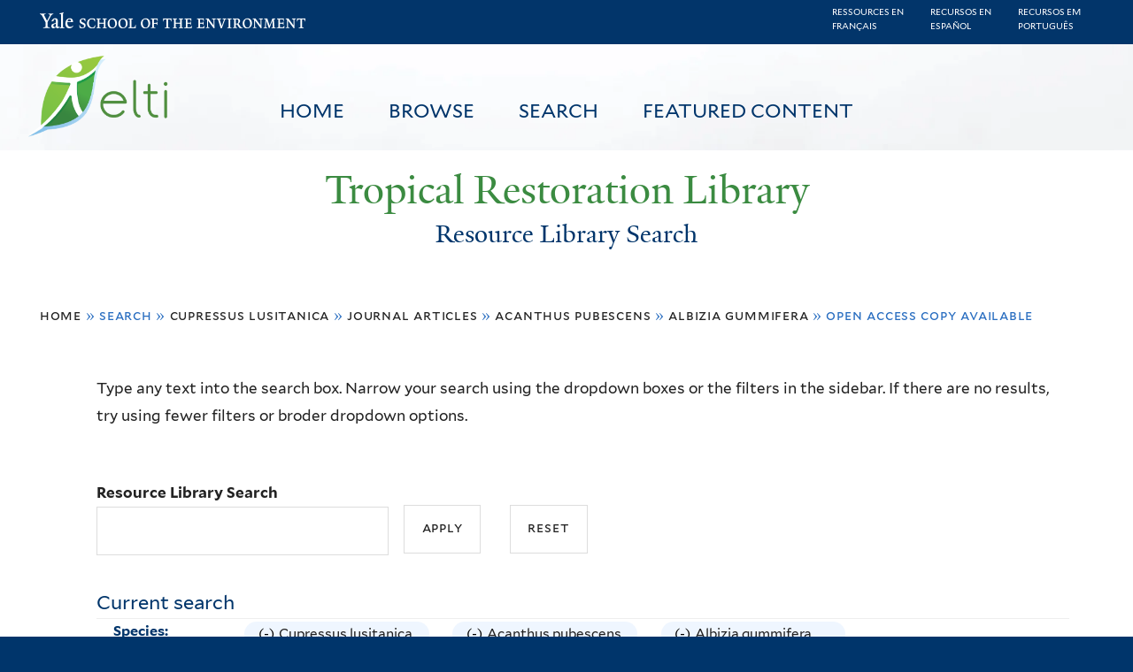

--- FILE ---
content_type: text/html; charset=utf-8
request_url: https://restoration.elti.yale.edu/resource-search?f%5B0%5D=field_tric_species_tax%3A30762&f%5B1%5D=field_tric_type_tax%3A636&f%5B2%5D=field_tric_species_tax%3A33205&f%5B3%5D=field_tric_species_tax%3A33008&f%5B4%5D=field_tric_access_tax%3A34298
body_size: 17792
content:
<!DOCTYPE html>
<!--[if lte IE 8]>     <html lang="en" dir="ltr" class="ie8"> <![endif]-->
<!--[if gt IE 8]><!--> <html lang="en" dir="ltr"> <!--<![endif]-->
<head>
<meta http-equiv="X-UA-Compatible" content="IE=edge">
  <!--

  GGGGGGGGGGGG      GGGGGGGGGGG               fGGGGGG
    ;GGGGG.             GGGi                     GGGG
      CGGGG:           GGG                       GGGG
       lGGGGt         GGL                        GGGG
        .GGGGC       GG:                         GGGG
          GGGGG    .GG.        ;CGGGGGGL         GGGG          .LGGGGGGGL
           GGGGG  iGG        GGG:   ,GGGG        GGGG        tGGf     ;GGGC
            LGGGGfGG        GGGG     CGGG;       GGGG       GGGL       GGGGt
             lGGGGL                  CGGG;       GGGG      CGGGCCCCCCCCCCCCC
              GGGG                   GGGG,       GGGG      GGGG
              GGGG             tCGG; CGGG,       GGGG      GGGG
              GGGG          GGGG     CGGG.       GGGG      GGGGL
              GGGG         GGGGC     CGGG.       GGGG      :GGGGC          :
             ,GGGGG.       GGGGG:  .LGGGGG,.tG   GGGG        GGGGGGt,..,fGC
        ,GGGGGGGGGGGGGGf    iGGGGGG   CGGGGC  GGGGGGGGGG       LGGGGGGGC

  -->
  <meta charset="utf-8" />
<meta name="Generator" content="Drupal 7 (http://drupal.org)" />
<link rel="shortcut icon" href="https://restoration.elti.yale.edu/sites/all/themes/yalenew_base/images/favicon.ico" type="image/vnd.microsoft.icon" />
<meta name="viewport" content="width=device-width, initial-scale=1, maximum-scale=10, minimum-scale=1, user-scalable=yes" />
  <title>Resource Library Search
 | Tropical Restoration Library</title>
  <!--[if IEMobile]><meta http-equiv="cleartype" content="on" /><![endif]-->

    <link rel="shortcut icon" sizes="16x16 24x24 32x32 48x48 64x64" href="https://restoration.elti.yale.edu/sites/all/themes/yalenew_base/images/favicon.ico" type="image/vnd.microsoft.icon">
    <link rel="icon" sizes="228x228" href="/sites/all/themes/yalenew_base/images/touch-icon-228.png">
  <link rel="apple-touch-icon-precomposed" sizes="228x228" href="/sites/all/themes/yalenew_base/images/touch-icon-228.png">

  <link rel="stylesheet" href="https://restoration.elti.yale.edu/sites/default/files/css/css_xE-rWrJf-fncB6ztZfd2huxqgxu4WO-qwma6Xer30m4.css" media="all" />
<link rel="stylesheet" href="https://restoration.elti.yale.edu/sites/default/files/css/css_lkvHUqwuaMnlSkPLjR6wgdcvM88sr5Mi-fDRQ-vdqKU.css" media="all" />
<link rel="stylesheet" href="https://restoration.elti.yale.edu/sites/default/files/css/css_7rnxpQEN2N383AklNvmXYipOzVytjohLBW2DWXlORu0.css" media="all" />
<link rel="stylesheet" href="https://restoration.elti.yale.edu/sites/default/files/css/css_BvNsdd_WprSOKWzpjkOdDjt2l2e1hzptBqC3ZLKRcjQ.css" media="all" />
<link rel="stylesheet" href="//maxcdn.bootstrapcdn.com/font-awesome/4.7.0/css/font-awesome.min.css" media="all" />
<link rel="stylesheet" href="https://restoration.elti.yale.edu/sites/default/files/css/css_zaOco2G8k_Y9ZPkHcPipwrYE0eu9i_I-umrYSytTB3U.css" media="all" />
<link rel="stylesheet" href="https://restoration.elti.yale.edu/sites/default/files/css/css_4p66Ha43jfR6LpgBV-7xw6q2NxPB3zxKg9igJIUIBwY.css" media="all" />
<link rel="stylesheet" href="https://restoration.elti.yale.edu/sites/default/files/css_injector/css_injector_1.css?t57vqz" media="all" />
<link rel="stylesheet" href="https://restoration.elti.yale.edu/sites/default/files/css_injector/css_injector_6.css?t57vqz" media="all" />
<link rel="stylesheet" href="https://restoration.elti.yale.edu/sites/default/files/css_injector/css_injector_11.css?t57vqz" media="all" />
<link rel="stylesheet" href="https://restoration.elti.yale.edu/sites/default/files/css_injector/css_injector_16.css?t57vqz" media="all" />
<link rel="stylesheet" href="https://restoration.elti.yale.edu/sites/default/files/css_injector/css_injector_17.css?t57vqz" media="all" />
<link rel="stylesheet" href="https://restoration.elti.yale.edu/sites/default/files/css_injector/css_injector_18.css?t57vqz" media="all" />
<link rel="stylesheet" href="https://restoration.elti.yale.edu/sites/default/files/css_injector/css_injector_20.css?t57vqz" media="all" />
<link rel="stylesheet" href="https://restoration.elti.yale.edu/sites/default/files/css_injector/css_injector_22.css?t57vqz" media="all" />
<link rel="stylesheet" href="https://restoration.elti.yale.edu/sites/default/files/css/css_mdONbkJlwETkhb8OdnA8QuDMzLmExcTwsCyDYBBySWc.css" media="all" />
<link rel="stylesheet" href="https://restoration.elti.yale.edu/sites/default/files/css_injector/css_injector_26.css?t57vqz" media="all" />
<link rel="stylesheet" href="https://restoration.elti.yale.edu/sites/default/files/css/css_m31rK6QPCXTpjFzZL7SvnbxaqMl2O9WWQSYajGvYt5A.css" media="all" />
<link rel="stylesheet" href="https://restoration.elti.yale.edu/sites/default/files/css_injector/css_injector_28.css?t57vqz" media="all" />
<link rel="stylesheet" href="https://restoration.elti.yale.edu/sites/default/files/css_injector/css_injector_30.css?t57vqz" media="all" />
<link rel="stylesheet" href="https://restoration.elti.yale.edu/sites/default/files/css/css__yu-D1CiZJv0T2_cxk0IRGnePR5bsk7Qh-0ctoUxws0.css" media="all" />
<link rel="stylesheet" href="https://restoration.elti.yale.edu/sites/default/files/css_injector/css_injector_35.css?t57vqz" media="all" />

<!--[if (lt IE 9)&(!IEMobile)]>
<link rel="stylesheet" href="https://restoration.elti.yale.edu/sites/default/files/css/css_nBvgsRGFO8eRuGybs3zqi1R0F_76QazEf5KpSL9kQhA.css" media="all" />
<![endif]-->

<!--[if gte IE 9]><!-->
<link rel="stylesheet" href="https://restoration.elti.yale.edu/sites/default/files/css/css_059BxwQdO3W6gC_prw0ohrQj1fWv8MiFJkqt4YP0qJk.css" media="all" />
<!--<![endif]-->
  <script src="https://restoration.elti.yale.edu/sites/default/files/js/js_YVmrWNJglrO85O6Jdk_giB25Up9REgrZdfcW4xnWXnc.js"></script>
<script src="https://restoration.elti.yale.edu/sites/all/libraries/respondjs/respond.min.js?t57vqz"></script>
<script>
document.cookie = 'adaptive_image=' + Math.max(screen.width, screen.height) + '; path=/';
</script>
<script src="//ajax.googleapis.com/ajax/libs/jquery/1.8.3/jquery.min.js"></script>
<script>
window.jQuery || document.write("<script src='/sites/all/modules/contrib/jquery_update/replace/jquery/1.8/jquery.min.js'>\x3C/script>")
</script>
<script src="https://restoration.elti.yale.edu/sites/default/files/js/js_Hfha9RCTNm8mqMDLXriIsKGMaghzs4ZaqJPLj2esi7s.js"></script>
<script src="//ajax.googleapis.com/ajax/libs/jqueryui/1.10.2/jquery-ui.min.js"></script>
<script>
window.jQuery.ui || document.write("<script src='/sites/all/modules/contrib/jquery_update/replace/ui/ui/minified/jquery-ui.min.js'>\x3C/script>")
</script>
<script src="https://restoration.elti.yale.edu/sites/default/files/js/js_WwwX68M9x5gJGdauMeCoSQxOzb1Ebju-30k5FFWQeH0.js"></script>
<script src="https://restoration.elti.yale.edu/sites/default/files/js/js_o0NmOA6FrOQamIKXP181IN2QejpF72PVBGsbUlh8LeY.js"></script>
<script src="https://restoration.elti.yale.edu/sites/default/files/js/js_8U77wlF3VgXNb0WH6Pysw6Ym-znkwwSZ5sWDaSpnvBE.js"></script>
<script src="https://www.googletagmanager.com/gtag/js?id=UA-787834-3"></script>
<script>
window.dataLayer = window.dataLayer || [];function gtag(){dataLayer.push(arguments)};gtag("js", new Date());gtag("set", "developer_id.dMDhkMT", true);gtag("config", "UA-787834-3", {"groups":"default","cookie_domain":"restoration.elti.yale.edu","anonymize_ip":true});
</script>
<script src="https://restoration.elti.yale.edu/sites/default/files/js/js_6DY27ivinh6aCEC_QntTMOP7PmXqClHKUUqnBMft5kU.js"></script>
<script src="https://d3js.org/d3.v3.min.js"></script>
<script src="https://d3js.org/topojson.v1.min.js"></script>
<script src="https://d3js.org/queue.v1.min.js"></script>
<script src="https://restoration.elti.yale.edu/sites/default/files/js/js_UNPtX_ZGxcpSkJyp8ls50mHCG5a_tcqRFqN4KjkfLso.js"></script>
<script>
jQuery(function($) {
$('head').append('<link rel="stylesheet" type="text/css" href="//environment.yale.edu/yalesites/assets/css/yalefes-wordmark.css" rel="stylesheet" />');
$('head').append('<link rel="stylesheet" type="text/css" href="https://cdn.datatables.net/1.10.13/css/jquery.dataTables.min.css" />');
$('head').append('<link rel="stylesheet" type="text/css" href="https://cdn.datatables.net/fixedheader/3.1.7/css/fixedHeader.dataTables.min.css" />');
});
</script>
<script>
jQuery(function($) {
  $('head').append(' <link rel="stylesheet" href="//environment.yale.edu/yalesites/assets/fonts/fa53pro/css/all.css"  rel="stylesheet" />');
  $('head').append('<link rel="stylesheet" href="//environment.yale.edu/yalesites/assets/fonts/fa53pro//css/v4-shims.css"  rel="stylesheet" />');
});

// also beware of self-closing tags <i /> in WYSIWYG
 window.FontAwesomeConfig = {
    searchPseudoElements: true
  }
</script>
<script>
jQuery(function($) {
  $('a.y-icons.y-yale.y-univ').attr("href", "https://environment.yale.edu").attr("class", "ligature-icons").empty().append('Yale School of the Environment');
});
</script>
<script src="https://restoration.elti.yale.edu/sites/default/files/js_injector/js_injector_13.js?t57vqz"></script>
<script src="https://restoration.elti.yale.edu/sites/default/files/js_injector/js_injector_15.js?t57vqz"></script>
<script>
jQuery.extend(Drupal.settings, {"basePath":"\/","pathPrefix":"","setHasJsCookie":0,"ajaxPageState":{"theme":"yalenew_wide","theme_token":"x3ilqjToiUJLR00zHIoDiBLyu-ml0eBD2Ih06LQVZrY","js":{"sites\/all\/modules\/contrib\/responsive_imagemaps\/responsive_imagemaps.js":1,"0":1,"public:\/\/javascript_libraries\/js_jNIjCi0EW2VLh3NtNktNhtb29Ny8tH_iDJY2vbSyfns.js":1,"public:\/\/javascript_libraries\/js_YNUpcZZcnIgDxVV9UrQqlk97FD8dIhtaU8wuk-7K5TU.js":1,"sites\/all\/themes\/yalenew_base\/js\/jcaption.min.js":1,"1":1,"https:\/\/restoration.elti.yale.edu\/sites\/default\/files\/google_tag\/ga_4_analytics\/google_tag.script.js":1,"sites\/all\/libraries\/respondjs\/respond.min.js":1,"2":1,"\/\/ajax.googleapis.com\/ajax\/libs\/jquery\/1.8.3\/jquery.min.js":1,"3":1,"misc\/jquery-extend-3.4.0.js":1,"misc\/jquery-html-prefilter-3.5.0-backport.js":1,"misc\/jquery.once.js":1,"misc\/drupal.js":1,"\/\/ajax.googleapis.com\/ajax\/libs\/jqueryui\/1.10.2\/jquery-ui.min.js":1,"4":1,"sites\/all\/modules\/contrib\/jquery_update\/replace\/ui\/external\/jquery.cookie.js":1,"misc\/form-single-submit.js":1,"sites\/all\/modules\/contrib\/jquery_ui_filter\/jquery_ui_filter.js":1,"sites\/all\/libraries\/superfish\/sfsmallscreen.js":1,"sites\/all\/libraries\/colorbox\/jquery.colorbox-min.js":1,"sites\/all\/modules\/contrib\/colorbox\/js\/colorbox.js":1,"sites\/all\/modules\/contrib\/image_caption\/image_caption.min.js":1,"sites\/all\/modules\/contrib\/jscrollpane\/js\/jquery.jscrollpane.min.js":1,"sites\/all\/modules\/contrib\/jscrollpane\/js\/jquery.mousewheel.js":1,"sites\/all\/modules\/contrib\/jscrollpane\/js\/script.js":1,"sites\/all\/libraries\/responsive-imagemaps\/jquery.rwdImageMaps.min.js":1,"sites\/all\/modules\/contrib\/jquery_ui_filter\/accordion\/jquery_ui_filter_accordion.js":1,"sites\/all\/modules\/contrib\/custom_search\/js\/custom_search.js":1,"sites\/all\/modules\/contrib\/better_exposed_filters\/better_exposed_filters.js":1,"sites\/all\/modules\/contrib\/facetapi\/facetapi.js":1,"sites\/all\/modules\/contrib\/facetapi_collapsible\/facetapi_collapsible.js":1,"sites\/all\/modules\/contrib\/google_analytics\/googleanalytics.js":1,"https:\/\/www.googletagmanager.com\/gtag\/js?id=UA-787834-3":1,"5":1,"sites\/all\/libraries\/superfish\/supposition.js":1,"sites\/all\/libraries\/superfish\/superfish.js":1,"sites\/all\/libraries\/superfish\/sftouchscreen.js":1,"sites\/all\/libraries\/superfish\/jquery.hoverIntent.minified.js":1,"sites\/all\/modules\/contrib\/superfish\/superfish.js":1,"https:\/\/d3js.org\/d3.v3.min.js":1,"https:\/\/d3js.org\/topojson.v1.min.js":1,"https:\/\/d3js.org\/queue.v1.min.js":1,"sites\/all\/themes\/omega\/omega\/js\/jquery.formalize.js":1,"sites\/all\/themes\/omega\/omega\/js\/omega-mediaqueries.js":1,"sites\/all\/themes\/yalenew_base\/js\/modernizr.min.js":1,"sites\/all\/themes\/yalenew_base\/js\/jquery.fitted.js":1,"sites\/all\/themes\/yalenew_base\/js\/appendAround.min.js":1,"sites\/all\/themes\/yalenew_base\/js\/scripts.js":1,"6":1,"7":1,"8":1,"sites\/default\/files\/js_injector\/js_injector_13.js":1,"sites\/default\/files\/js_injector\/js_injector_15.js":1},"css":{"modules\/system\/system.base.css":1,"modules\/system\/system.menus.css":1,"modules\/system\/system.messages.css":1,"modules\/system\/system.theme.css":1,"misc\/ui\/jquery.ui.core.css":1,"misc\/ui\/jquery.ui.theme.css":1,"misc\/ui\/jquery.ui.accordion.css":1,"sites\/all\/modules\/contrib\/adaptive_image\/css\/adaptive-image.css":1,"modules\/book\/book.css":1,"modules\/field\/theme\/field.css":1,"modules\/node\/node.css":1,"modules\/search\/search.css":1,"modules\/user\/user.css":1,"sites\/all\/modules\/contrib\/views\/css\/views.css":1,"sites\/all\/modules\/contrib\/ckeditor\/css\/ckeditor.css":1,"sites\/all\/libraries\/colorbox\/example4\/colorbox.css":1,"sites\/all\/modules\/contrib\/ctools\/css\/ctools.css":1,"sites\/all\/modules\/contrib\/jscrollpane\/css\/jquery.jscrollpane.css":1,"sites\/all\/modules\/contrib\/panels\/css\/panels.css":1,"sites\/all\/modules\/contrib\/typogrify\/typogrify.css":1,"sites\/all\/modules\/contrib\/biblio\/biblio.css":1,"sites\/all\/modules\/contrib\/facetapi\/contrib\/current_search\/current_search.css":1,"sites\/all\/modules\/contrib\/facetapi_collapsible\/facetapi_collapsible.css":1,"\/\/maxcdn.bootstrapcdn.com\/font-awesome\/4.7.0\/css\/font-awesome.min.css":1,"sites\/all\/libraries\/superfish\/css\/superfish.css":1,"sites\/all\/libraries\/superfish\/css\/superfish-smallscreen.css":1,"sites\/all\/themes\/omega\/omega\/css\/formalize.css":1,"sites\/all\/themes\/yalenew_base\/css\/globalnew.css":1,"public:\/\/css_injector\/css_injector_1.css":1,"public:\/\/css_injector\/css_injector_6.css":1,"public:\/\/css_injector\/css_injector_11.css":1,"public:\/\/css_injector\/css_injector_16.css":1,"public:\/\/css_injector\/css_injector_17.css":1,"public:\/\/css_injector\/css_injector_18.css":1,"public:\/\/css_injector\/css_injector_20.css":1,"public:\/\/css_injector\/css_injector_22.css":1,"public:\/\/css_injector\/css_injector_25.css":1,"public:\/\/css_injector\/css_injector_26.css":1,"public:\/\/css_injector\/css_injector_27.css":1,"public:\/\/css_injector\/css_injector_28.css":1,"public:\/\/css_injector\/css_injector_30.css":1,"public:\/\/css_injector\/css_injector_32.css":1,"public:\/\/css_injector\/css_injector_34.css":1,"public:\/\/css_injector\/css_injector_35.css":1,"ie::wide::sites\/all\/themes\/yalenew_base\/css\/grid\/yalenew_default\/wide\/yalenew-default-wide-12.css":1,"sites\/all\/themes\/yalenew_base\/css\/grid\/yalenew_default\/fluid\/yalenew-default-fluid-12.css":1,"sites\/all\/themes\/yalenew_base\/css\/grid\/yalenew_default\/narrow\/yalenew-default-narrow-12.css":1,"sites\/all\/themes\/yalenew_base\/css\/grid\/yalenew_default\/wide\/yalenew-default-wide-12.css":1}},"colorbox":{"opacity":"0.85","current":"{current} of {total}","previous":"\u00ab Prev","next":"Next \u00bb","close":"Close","maxWidth":"98%","maxHeight":"98%","fixed":true,"mobiledetect":true,"mobiledevicewidth":"480px","specificPagesDefaultValue":"admin*\nimagebrowser*\nimg_assist*\nimce*\nnode\/add\/*\nnode\/*\/edit\nprint\/*\nprintpdf\/*\nsystem\/ajax\nsystem\/ajax\/*"},"jQueryUiFilter":{"disabled":0,"accordionHeaderTag":"h3","accordionOptions":{"active":0,"animated":"slide","autoHeight":"true","clearStyle":"false","collapsible":"false","event":"click","scrollTo":0,"history":"false"}},"jScrollPane":{"class":".scroll-pane"},"custom_search":{"form_target":"_self","solr":0},"better_exposed_filters":{"datepicker":false,"slider":false,"settings":[],"autosubmit":false,"views":{"tric_search_default_fulltext":{"displays":{"page":{"filters":{"search_api_views_fulltext":{"required":false}}}}}}},"urlIsAjaxTrusted":{"\/resource-search":true},"superfish":[{"id":"1","sf":{"delay":"500","animation":{"opacity":"show"},"speed":100,"autoArrows":false,"dropShadows":false},"plugins":{"touchscreen":{"mode":"useragent_predefined"},"smallscreen":{"mode":"window_width","breakpoint":980,"breakpointUnit":"px","accordionButton":"2","title":"Main menu"},"supposition":true}},{"id":"1","sf":{"delay":"500","animation":{"opacity":"show"},"speed":100,"autoArrows":false,"dropShadows":false},"plugins":{"touchscreen":{"mode":"useragent_predefined"},"smallscreen":{"mode":"window_width","breakpoint":980,"breakpointUnit":"px","accordionButton":"2","title":"Main menu"},"supposition":true}}],"facetapi_collapsible":{"field_language":{"keep_open":1,"expand":0,"collapsible_children":1},"field_tric_type_tax":{"keep_open":1,"expand":0,"collapsible_children":1},"field_tric_access_tax":{"keep_open":1,"expand":0,"collapsible_children":1},"field_tric_ecosystems_tax":{"keep_open":1,"expand":0,"collapsible_children":1},"field_geo_entity_region":{"keep_open":1,"expand":0,"collapsible_children":1},"field_tric_subjects_tax":{"keep_open":1,"expand":0,"collapsible_children":1},"field_tric_species_tax":{"keep_open":1,"expand":0,"collapsible_children":1}},"facetapi":{"facets":[{"limit":"20","id":"facetapi-facet-search-apilocal-tric-resource-0-block-field-language","searcher":"search_api@local_tric_resource_0","realmName":"block","facetName":"field_language","queryType":null,"widget":"collapsible","showMoreText":"Show more","showFewerText":"Show fewer"},{"limit":"10","id":"facetapi-facet-search-apilocal-tric-resource-0-block-field-tric-type-tax","searcher":"search_api@local_tric_resource_0","realmName":"block","facetName":"field_tric_type_tax","queryType":null,"widget":"collapsible","showMoreText":"Show more","showFewerText":"Show fewer"},{"limit":"5","id":"facetapi-facet-search-apilocal-tric-resource-0-block-field-tric-access-tax","searcher":"search_api@local_tric_resource_0","realmName":"block","facetName":"field_tric_access_tax","queryType":null,"widget":"collapsible","showMoreText":"Show more","showFewerText":"Show fewer"},{"limit":"20","id":"facetapi-facet-search-apilocal-tric-resource-0-block-field-tric-ecosystems-tax","searcher":"search_api@local_tric_resource_0","realmName":"block","facetName":"field_tric_ecosystems_tax","queryType":null,"widget":"collapsible","showMoreText":"Show more","showFewerText":"Show fewer"},{"limit":"0","id":"facetapi-facet-search-apilocal-tric-resource-0-block-field-geo-entity-region","searcher":"search_api@local_tric_resource_0","realmName":"block","facetName":"field_geo_entity_region","queryType":null,"widget":"collapsible","showMoreText":"Show more","showFewerText":"Show fewer"},{"limit":"30","id":"facetapi-facet-search-apilocal-tric-resource-0-block-field-tric-subjects-tax","searcher":"search_api@local_tric_resource_0","realmName":"block","facetName":"field_tric_subjects_tax","queryType":null,"widget":"collapsible","showMoreText":"Show more","showFewerText":"Show fewer"},{"limit":"5","id":"facetapi-facet-search-apilocal-tric-resource-0-block-field-tric-species-tax","searcher":"search_api@local_tric_resource_0","realmName":"block","facetName":"field_tric_species_tax","queryType":null,"widget":"collapsible","showMoreText":"Show more","showFewerText":"Show fewer"}]},"googleanalytics":{"account":["UA-787834-3"],"trackOutbound":1,"trackMailto":1,"trackDownload":1,"trackDownloadExtensions":"7z|aac|arc|arj|asf|asx|avi|bin|csv|doc(x|m)?|dot(x|m)?|exe|flv|gif|gz|gzip|hqx|jar|jpe?g|js|mp(2|3|4|e?g)|mov(ie)?|msi|msp|pdf|phps|png|ppt(x|m)?|pot(x|m)?|pps(x|m)?|ppam|sld(x|m)?|thmx|qtm?|ra(m|r)?|sea|sit|tar|tgz|torrent|txt|wav|wma|wmv|wpd|xls(x|m|b)?|xlt(x|m)|xlam|xml|z|zip","trackColorbox":1,"trackDomainMode":1},"currentPath":"resource-search","currentPathIsAdmin":false,"omega":{"layouts":{"primary":"wide","order":["fluid","narrow","wide"],"queries":{"fluid":"all and (max-width: 739px)","narrow":"all and (min-width: 740px) and (max-width: 1024px)","wide":"all and (min-width: 1025px)"}}}});
</script>

</head>
<body class="html not-front not-logged-in page-resource-search yalenew-wide i18n-en context-resource-search no-sidebars nav-blue-dk block-green nav-sans block-font-sans block-outline">
  <aside role='complementary' id="skip-link" aria-label="Skip to main content">
    <a href="#main-content" class="element-invisible element-focusable">Skip to main content</a>
  </aside>
  <div class="region region-page-top" id="region-page-top">
  <div class="region-inner region-page-top-inner">
    <noscript aria-hidden="true"><iframe src="https://www.googletagmanager.com/ns.html?id=GTM-M5QK6D2" height="0" width="0" style="display:none;visibility:hidden"></iframe></noscript>
  </div>
</div>
  <div class="page clearfix" id="page">
      <header id="section-header" class="section section-header" role="banner">
  <div id="zone-topper-wrapper" class="zone-wrapper zone-topper-wrapper clearfix">  <div id="zone-topper" class="zone zone-topper clearfix container-12">
    <div  class="grid-3 region region-topper-first" id="region-topper-first">
  <div class="region-inner region-topper-first-inner">
      <div class="topper-logo"><a href="http://www.yale.edu" class="y-icons y-yale y-univ"><span class="element-invisible">Yale University</span></a>
      </div>

	 <div id="moved-main-nav-wrapper">
                <button aria-expanded="false" id="nav-ready" class="nav-ready"><span class="element-invisible">Open Main Navigation</span></button>
                <div id="moved-main-nav" class="moved-main-nav" data-set="append-main-nav"></div>
                <button aria-expanded="true" id="nav-close" class="nav-close nav-hidden"><span class="element-invisible">Close Main Navigation</span></button>
        </div>

  </div>
</div>
  </div>
</div><div id="zone-branding-wrapper" class="zone-wrapper zone-branding-wrapper clearfix">  <div id="zone-branding" class="zone zone-branding clearfix container-12">
    <div class="grid-10 region region-branding" id="region-branding">
  <div class="region-inner region-branding-inner">
        <div class="block block-block fes-transparent-blockboundaries fes-beta-notice block-16 block-block-16 odd block-without-title" id="block-block-16">
  <div class="block-inner clearfix">
            
    <div class="content clearfix">
      <div class="language-item"><a href="/language/francais">Ressources en<BR>français</a></div><div class="language-item"><a href="/language/espanol">Recursos en<BR>español</a></div><div class="language-item"><a href="/language/portugues">Recursos em<BR>português</a></div>
    </div>
  </div>
</div>
<div class="block block-block topblocksitepage block-32 block-block-32 even block-without-title" id="block-block-32">
  <div class="block-inner clearfix">
            
    <div class="content clearfix">
      <div class="topimageblock subpagetopimage"><img alt="Banner Image" src="/sites/default/files/cloudbanner.jpg" style="width: 100%;" id="bannerimage" /></div>
<div id="mainmenublock">
<ul  id="superfish-1" class="menu sf-menu sf-main-menu sf-horizontal sf-style-none sf-total-items-4 sf-parent-items-0 sf-single-items-4 trl-main-nav-ul"><li id="menu-427-1" class="first odd sf-item-1 sf-depth-1 trl-main-nav-li sf-no-children"><a href="/" class="sf-depth-1 trl-main-nav-li-a">Home</a></li><li id="menu-5851-1" class="middle even sf-item-2 sf-depth-1 trl-main-nav-li sf-no-children"><a href="https://restoration.elti.yale.edu#browse" class="sliding-link sf-depth-1 trl-main-nav-li-a">Browse</a></li><li id="menu-5886-1" class="active-trail middle odd sf-item-3 sf-depth-1 trl-main-nav-li sf-no-children"><a href="/resource-search" class="sf-depth-1 trl-main-nav-li-a active">Search</a></li><li id="menu-6946-1" class="last even sf-item-4 sf-depth-1 trl-main-nav-li sf-no-children"><a href="/featured" class="sf-depth-1 trl-main-nav-li-a">Featured Content</a></li></ul></div>
<div class="elti-logo">
<div class="topper-logo"><a href="https://environment.yale.edu" class="ligature-icons">Yale School of the Environment</a></div>
<div id="elti-logo"><img alt="ELTI" src="/sites/default/files/images/elti-logo-green.png" style="width: 100%;" /></div>
</div>
<div class="headertextsitepage">Tropical Restoration Library</div>
<h3 class="pagetitle">Resource Library Search</h3>    </div>
  </div>
</div>
<div class="block block-block mobilelanglinks block-37 block-block-37 odd block-without-title" id="block-block-37">
  <div class="block-inner clearfix">
            
    <div class="content clearfix">
      <div class="language-item"><a href="/language/francais">Ressources en<BR>français</a></div><div class="language-item"><a href="/language/espanol">Recursos en<BR>español</a></div><div class="language-item"><a href="/language/portugues">Recursos em<BR>português</a></div>
    </div>
  </div>
</div>
  </div>
</div>
  </div>
</div></header>
  
      <main  id="section-content" class="section section-content" role="main">
  <div id="section-content-inner">
    

<div id="zone-menu-wrapper" class="zone-wrapper zone-menu-wrapper clearfix yale-wide-menu">  <div id="zone-menu" class="zone zone-menu clearfix container-12">

<div id="original-main-nav-wrapper">
  <div id="original-main-nav" data-set="append-main-nav">
    <div id="main-nav">

    <div class="grid-12 region region-menu" id="region-menu">
  <div class="region-inner region-menu-inner">
    <nav id="main-menu-navigation" role="navigation" aria-label="Main Menu" class="navigation">
                  <div class="block block-superfish trl-main-nav-block block-1 block-superfish-1 odd block-without-title" id="block-superfish-1">
  <div class="block-inner clearfix">
            
    <div class="content clearfix">
      <ul  id="superfish-1" class="menu sf-menu sf-main-menu sf-horizontal sf-style-none sf-total-items-4 sf-parent-items-0 sf-single-items-4 trl-main-nav-ul"><li id="menu-427-1" class="first odd sf-item-1 sf-depth-1 trl-main-nav-li sf-no-children"><a href="/" class="sf-depth-1 trl-main-nav-li-a">Home</a></li><li id="menu-5851-1" class="middle even sf-item-2 sf-depth-1 trl-main-nav-li sf-no-children"><a href="https://restoration.elti.yale.edu#browse" class="sliding-link sf-depth-1 trl-main-nav-li-a">Browse</a></li><li id="menu-5886-1" class="active-trail middle odd sf-item-3 sf-depth-1 trl-main-nav-li sf-no-children"><a href="/resource-search" class="sf-depth-1 trl-main-nav-li-a active">Search</a></li><li id="menu-6946-1" class="last even sf-item-4 sf-depth-1 trl-main-nav-li sf-no-children"><a href="/featured" class="sf-depth-1 trl-main-nav-li-a">Featured Content</a></li></ul>    </div>
  </div>
</div>
    </nav>
  </div>
</div>

    </div>
  </div>
</div>

  </div>
</div>
<div id="zone-content-wrapper" class="zone-wrapper zone-content-wrapper clearfix">  <div id="zone-content" class="zone zone-content clearfix container-12">
          <div id="breadcrumb" class="grid-12"><h2 class="element-invisible">You are here</h2><div class="breadcrumb"><span class="inline odd first"><a href="/">Home</a></span> <span class="delimiter">»</span> <span class="inline even">Search</span> <span class="delimiter">»</span> <span class="inline odd"><a href="/resource-search?f%5B0%5D=field_tric_species_tax%3A30762" class="active">Cupressus lusitanica</a></span> <span class="delimiter">»</span> <span class="inline even"><a href="/resource-search?f%5B0%5D=field_tric_species_tax%3A30762&amp;f%5B1%5D=field_tric_type_tax%3A636" class="active">Journal Articles</a></span> <span class="delimiter">»</span> <span class="inline odd"><a href="/resource-search?f%5B0%5D=field_tric_species_tax%3A30762&amp;f%5B1%5D=field_tric_type_tax%3A636&amp;f%5B2%5D=field_tric_species_tax%3A33205" class="active">Acanthus pubescens</a></span> <span class="delimiter">»</span> <span class="inline even"><a href="/resource-search?f%5B0%5D=field_tric_species_tax%3A30762&amp;f%5B1%5D=field_tric_type_tax%3A636&amp;f%5B2%5D=field_tric_species_tax%3A33205&amp;f%5B3%5D=field_tric_species_tax%3A33008" class="active">Albizia gummifera</a></span> <span class="delimiter">»</span> <span class="inline odd last">Open access copy available</span></div></div>
    
    <div id="moved-sidenav-wrapper" class="moved-sidenav-wrapper grid-12">
       <div id="moved-sidenav" class="moved-sidenav" data-set="append-sidenav"></div>
    </div>

        <div class="grid-12 region region-content" id="region-content">
  <div class="region-inner region-content-inner">
    <a id="main-content" tabindex="-1"></a>
            <div class="element-invisible">    <h1 class="title" id="page-title">Resource Library Search
</h1>
    </div>                    <div class="block block-block search-page-user-notes block-13 block-block-13 odd block-without-title" id="block-block-13">
  <div class="block-inner clearfix">
            
    <div class="content clearfix">
      <p>Type any text into the search box. Narrow your search using the dropdown boxes or the filters in the sidebar. If there are no results, try using fewer filters or broder dropdown options.&nbsp;</p>
    </div>
  </div>
</div>
<div class="block block-views block-bc951bbfeda28c9334a375b5407372a9 block-views-bc951bbfeda28c9334a375b5407372a9 even block-without-title" id="block-views-bc951bbfeda28c9334a375b5407372a9">
  <div class="block-inner clearfix">
            
    <div class="content clearfix">
      <form action="/resource-search" method="get" id="views-exposed-form-tric-search-default-fulltext-page" accept-charset="UTF-8"><div><div class="views-exposed-form">
  <div class="views-exposed-widgets clearfix">
          <div id="edit-search-api-views-fulltext-wrapper" class="views-exposed-widget views-widget-filter-search_api_views_fulltext">
                  <label for="edit-search-api-views-fulltext">
            Resource Library Search          </label>
                        <div class="views-widget">
          <div class="form-item form-type-textfield form-item-search-api-views-fulltext">
 <input type="text" id="edit-search-api-views-fulltext" name="search_api_views_fulltext" value="" size="30" maxlength="128" class="form-text" />
</div>
        </div>
              </div>
                    <div class="views-exposed-widget views-submit-button">
      <input type="submit" id="edit-submit-tric-search-default-fulltext" value="Apply" class="form-submit" />    </div>
          <div class="views-exposed-widget views-reset-button">
        <input type="submit" id="edit-reset" name="op" value="Reset" class="form-submit" />      </div>
      </div>
</div>
</div></form>    </div>
  </div>
</div>
<div class="block block-current-search block-standard block-current-search-standard odd" id="block-current-search-standard">
  <div class="block-inner clearfix">
              <h2 class="block-title">Current search</h2>
        
    <div class="content clearfix">
      <div class="current-search-item current-search-item-group current-search-item-whatisfieldgroup"><div class="current-search-group current-search-group-field-tric-species-tax" id="current-search-group-search-apilocal-tric-resource-0-standard-field-tric-species-tax"><h4 class="current-search-group-title">Species:</h4><div class="item-list"><ul class="inline"><li class="active first"><a href="/resource-search?f%5B0%5D=field_tric_type_tax%3A636&amp;f%5B1%5D=field_tric_species_tax%3A33205&amp;f%5B2%5D=field_tric_species_tax%3A33008&amp;f%5B3%5D=field_tric_access_tax%3A34298" rel="nofollow" class="active active">(-) <span class="element-invisible"> Remove Cupressus lusitanica filter </span></a>Cupressus lusitanica</li><li class="active active"><a href="/resource-search?f%5B0%5D=field_tric_species_tax%3A30762&amp;f%5B1%5D=field_tric_type_tax%3A636&amp;f%5B2%5D=field_tric_species_tax%3A33008&amp;f%5B3%5D=field_tric_access_tax%3A34298" rel="nofollow" class="active active">(-) <span class="element-invisible"> Remove Acanthus pubescens filter </span></a>Acanthus pubescens</li><li class="active active active last"><a href="/resource-search?f%5B0%5D=field_tric_species_tax%3A30762&amp;f%5B1%5D=field_tric_type_tax%3A636&amp;f%5B2%5D=field_tric_species_tax%3A33205&amp;f%5B3%5D=field_tric_access_tax%3A34298" rel="nofollow" class="active active">(-) <span class="element-invisible"> Remove Albizia gummifera filter </span></a>Albizia gummifera</li></ul></div></div><div class="current-search-group current-search-group-field-tric-type-tax" id="current-search-group-search-apilocal-tric-resource-0-standard-field-tric-type-tax"><h4 class="current-search-group-title">Type:</h4><div class="item-list"><ul class="inline"><li class="active active active active first last"><a href="/resource-search?f%5B0%5D=field_tric_species_tax%3A30762&amp;f%5B1%5D=field_tric_species_tax%3A33205&amp;f%5B2%5D=field_tric_species_tax%3A33008&amp;f%5B3%5D=field_tric_access_tax%3A34298" rel="nofollow" class="active active">(-) <span class="element-invisible"> Remove Journal Articles filter </span></a>Journal Articles</li></ul></div></div><div class="current-search-group current-search-group-field-tric-access-tax" id="current-search-group-search-apilocal-tric-resource-0-standard-field-tric-access-tax"><h4 class="current-search-group-title">Access:</h4><div class="item-list"><ul class="inline"><li class="active active active active active first last"><a href="/resource-search?f%5B0%5D=field_tric_species_tax%3A30762&amp;f%5B1%5D=field_tric_type_tax%3A636&amp;f%5B2%5D=field_tric_species_tax%3A33205&amp;f%5B3%5D=field_tric_species_tax%3A33008" rel="nofollow" class="active active">(-) <span class="element-invisible"> Remove Open access copy available filter </span></a>Open access copy available</li></ul></div></div></div>    </div>
  </div>
</div>
<div class="block block-block search-advanced-details block-41 block-block-41 even block-without-title" id="block-block-41">
  <div class="block-inner clearfix">
            
    <div class="content clearfix">
      <details id="advancedcontrols" open="">
	<summary>Advanced Search Options</summary>
	<div class="advanced-facet-wrapper">
		<div class="block block-facetapi facet-gridflex facetapi-collapsible block-atkbnvqk6gurkixxof0lrxuvlaowcexc block-facetapi-atkbnvqk6gurkixxof0lrxuvlaowcexc odd" id="block-facetapi-atkbnvqk6gurkixxof0lrxuvlaowcexc">
  <div class="block-inner clearfix">
              <h2 class="block-title">Language</h2>
        
    <div class="content clearfix">
      <div class="facet-collapsible-wrapper" id="facet-collapsible-field-language"><div class="item-list"><ul class="facetapi-collapsible facetapi-facet-field-language facetapi-collapsible" id="facetapi-facet-search-apilocal-tric-resource-0-block-field-language"><li class="leaf first"><div class="facetapi-facet facetapi-inactive"><a href="/resource-search?f%5B0%5D=field_tric_species_tax%3A30762&amp;f%5B1%5D=field_tric_type_tax%3A636&amp;f%5B2%5D=field_tric_species_tax%3A33205&amp;f%5B3%5D=field_tric_species_tax%3A33008&amp;f%5B4%5D=field_tric_access_tax%3A34298&amp;f%5B5%5D=field_language%3A29476" class="facetapi-inactive active" rel="nofollow" id="facetapi-link--17">English (8)<span class="element-invisible"> Apply English filter </span></a></div></li><li class="leaf last"><div class="facetapi-facet facetapi-inactive"><a href="/resource-search?f%5B0%5D=field_tric_species_tax%3A30762&amp;f%5B1%5D=field_tric_type_tax%3A636&amp;f%5B2%5D=field_tric_species_tax%3A33205&amp;f%5B3%5D=field_tric_species_tax%3A33008&amp;f%5B4%5D=field_tric_access_tax%3A34298&amp;f%5B5%5D=field_language%3A29396" class="facetapi-inactive active" rel="nofollow" id="facetapi-link--18">Español (1)<span class="element-invisible"> Apply Español filter </span></a></div></li></ul></div></div>    </div>
  </div>
</div>
 <div class="block block-facetapi facet-gridflex facetapi-collapsible block-f0jenu1qkrz5me1y31ermnn25q4rc2pk block-facetapi-f0jenu1qkrz5me1y31ermnn25q4rc2pk odd" id="block-facetapi-f0jenu1qkrz5me1y31ermnn25q4rc2pk">
  <div class="block-inner clearfix">
              <h2 class="block-title">Types</h2>
        
    <div class="content clearfix">
      <div class="facet-collapsible-wrapper" id="facet-collapsible-field-tric-type-tax"><div class="item-list"><ul class="facetapi-collapsible facetapi-facet-field-tric-type-tax facetapi-collapsible" id="facetapi-facet-search-apilocal-tric-resource-0-block-field-tric-type-tax"><li class="active expanded first"><div class="facetapi-facet facetapi-active"><a href="/resource-search?f%5B0%5D=field_tric_species_tax%3A30762&amp;f%5B1%5D=field_tric_species_tax%3A33205&amp;f%5B2%5D=field_tric_species_tax%3A33008&amp;f%5B3%5D=field_tric_access_tax%3A34298" class="facetapi-active active active" rel="nofollow" id="facetapi-link--115">(-) <span class="element-invisible"> Remove Journal Articles filter </span></a>Journal Articles</div><div class="item-list"><ul class="active expanded"><li class="leaf first"><div class="facetapi-facet facetapi-inactive"><a href="/resource-search?f%5B0%5D=field_tric_species_tax%3A30762&amp;f%5B1%5D=field_tric_type_tax%3A636&amp;f%5B2%5D=field_tric_species_tax%3A33205&amp;f%5B3%5D=field_tric_species_tax%3A33008&amp;f%5B4%5D=field_tric_access_tax%3A34298&amp;f%5B5%5D=field_tric_type_tax%3A29546" class="facetapi-inactive active" rel="nofollow" id="facetapi-link--116">Research Article (1)<span class="element-invisible"> Apply Research Article filter </span></a></div></li>
<li class="leaf last"><div class="facetapi-facet facetapi-inactive"><a href="/resource-search?f%5B0%5D=field_tric_species_tax%3A30762&amp;f%5B1%5D=field_tric_type_tax%3A636&amp;f%5B2%5D=field_tric_species_tax%3A33205&amp;f%5B3%5D=field_tric_species_tax%3A33008&amp;f%5B4%5D=field_tric_access_tax%3A34298&amp;f%5B5%5D=field_tric_type_tax%3A29556" class="facetapi-inactive active" rel="nofollow" id="facetapi-link--117">Case Study (1)<span class="element-invisible"> Apply Case Study filter </span></a></div></li>
</ul></div></li><li class="leaf"><div class="facetapi-facet facetapi-inactive"><a href="/resource-search?f%5B0%5D=field_tric_species_tax%3A30762&amp;f%5B1%5D=field_tric_type_tax%3A636&amp;f%5B2%5D=field_tric_species_tax%3A33205&amp;f%5B3%5D=field_tric_species_tax%3A33008&amp;f%5B4%5D=field_tric_access_tax%3A34298&amp;f%5B5%5D=field_tric_type_tax%3A29566" class="facetapi-inactive active" rel="nofollow" id="facetapi-link--118">Project or Program Report (4)<span class="element-invisible"> Apply Project or Program Report filter </span></a></div></li><li class="leaf last"><div class="facetapi-facet facetapi-inactive"><a href="/resource-search?f%5B0%5D=field_tric_species_tax%3A30762&amp;f%5B1%5D=field_tric_type_tax%3A636&amp;f%5B2%5D=field_tric_species_tax%3A33205&amp;f%5B3%5D=field_tric_species_tax%3A33008&amp;f%5B4%5D=field_tric_access_tax%3A34298&amp;f%5B5%5D=field_tric_type_tax%3A646" class="facetapi-inactive active" rel="nofollow" id="facetapi-link--119">Databases (1)<span class="element-invisible"> Apply Databases filter </span></a></div></li></ul></div></div>    </div>
  </div>
</div>
 <div class="block block-facetapi facet-gridflex facetapi-collapsible block-p6s9agtocwac01do42wyezzbhq0pz14l block-facetapi-p6s9agtocwac01do42wyezzbhq0pz14l even" id="block-facetapi-p6s9agtocwac01do42wyezzbhq0pz14l">
  <div class="block-inner clearfix">
              <h2 class="block-title">Access</h2>
        
    <div class="content clearfix">
      <div class="facet-collapsible-wrapper" id="facet-collapsible-field-tric-access-tax"><div class="item-list"><ul class="facetapi-collapsible facetapi-facet-field-tric-access-tax facetapi-collapsible" id="facetapi-facet-search-apilocal-tric-resource-0-block-field-tric-access-tax"><li class="active leaf first last"><div class="facetapi-facet facetapi-active"><a href="/resource-search?f%5B0%5D=field_tric_species_tax%3A30762&amp;f%5B1%5D=field_tric_type_tax%3A636&amp;f%5B2%5D=field_tric_species_tax%3A33205&amp;f%5B3%5D=field_tric_species_tax%3A33008" class="facetapi-active active active" rel="nofollow" id="facetapi-link">(-) <span class="element-invisible"> Remove Open access copy available filter </span></a>Open access copy available</div></li></ul></div></div>    </div>
  </div>
</div>
 <div class="block block-facetapi facet-gridflex facetapi-collapsible block-mnywfcda1dq81qf3qh2jpwktbaeatepb block-facetapi-mnywfcda1dq81qf3qh2jpwktbaeatepb even" id="block-facetapi-mnywfcda1dq81qf3qh2jpwktbaeatepb">
  <div class="block-inner clearfix">
              <h2 class="block-title">Ecosystem</h2>
        
    <div class="content clearfix">
      <div class="facet-collapsible-wrapper" id="facet-collapsible-field-tric-ecosystems-tax"><div class="item-list"><ul class="facetapi-collapsible facetapi-facet-field-tric-ecosystems-tax facetapi-collapsible" id="facetapi-facet-search-apilocal-tric-resource-0-block-field-tric-ecosystems-tax"><li class="leaf first"><div class="facetapi-facet facetapi-inactive"><a href="/resource-search?f%5B0%5D=field_tric_species_tax%3A30762&amp;f%5B1%5D=field_tric_type_tax%3A636&amp;f%5B2%5D=field_tric_species_tax%3A33205&amp;f%5B3%5D=field_tric_species_tax%3A33008&amp;f%5B4%5D=field_tric_access_tax%3A34298&amp;f%5B5%5D=field_tric_ecosystems_tax%3A396" class="facetapi-inactive active" rel="nofollow" id="facetapi-link--110">Montane Forest (4)<span class="element-invisible"> Apply Montane Forest filter </span></a></div></li><li class="leaf"><div class="facetapi-facet facetapi-inactive"><a href="/resource-search?f%5B0%5D=field_tric_species_tax%3A30762&amp;f%5B1%5D=field_tric_type_tax%3A636&amp;f%5B2%5D=field_tric_species_tax%3A33205&amp;f%5B3%5D=field_tric_species_tax%3A33008&amp;f%5B4%5D=field_tric_access_tax%3A34298&amp;f%5B5%5D=field_tric_ecosystems_tax%3A406" class="facetapi-inactive active" rel="nofollow" id="facetapi-link--111">Seasonal Tropical Wet, Moist, and Monsoonal Forest (4)<span class="element-invisible"> Apply Seasonal Tropical Wet, Moist, and Monsoonal Forest filter </span></a></div></li><li class="leaf"><div class="facetapi-facet facetapi-inactive"><a href="/resource-search?f%5B0%5D=field_tric_species_tax%3A30762&amp;f%5B1%5D=field_tric_type_tax%3A636&amp;f%5B2%5D=field_tric_species_tax%3A33205&amp;f%5B3%5D=field_tric_species_tax%3A33008&amp;f%5B4%5D=field_tric_access_tax%3A34298&amp;f%5B5%5D=field_tric_ecosystems_tax%3A381" class="facetapi-inactive active" rel="nofollow" id="facetapi-link--112">Coastal or Floodplain Forest (1)<span class="element-invisible"> Apply Coastal or Floodplain Forest filter </span></a></div></li><li class="leaf"><div class="facetapi-facet facetapi-inactive"><a href="/resource-search?f%5B0%5D=field_tric_species_tax%3A30762&amp;f%5B1%5D=field_tric_type_tax%3A636&amp;f%5B2%5D=field_tric_species_tax%3A33205&amp;f%5B3%5D=field_tric_species_tax%3A33008&amp;f%5B4%5D=field_tric_access_tax%3A34298&amp;f%5B5%5D=field_tric_ecosystems_tax%3A411" class="facetapi-inactive active" rel="nofollow" id="facetapi-link--113">Tropical Dry Forest (1)<span class="element-invisible"> Apply Tropical Dry Forest filter </span></a></div></li><li class="leaf last"><div class="facetapi-facet facetapi-inactive"><a href="/resource-search?f%5B0%5D=field_tric_species_tax%3A30762&amp;f%5B1%5D=field_tric_type_tax%3A636&amp;f%5B2%5D=field_tric_species_tax%3A33205&amp;f%5B3%5D=field_tric_species_tax%3A33008&amp;f%5B4%5D=field_tric_access_tax%3A34298&amp;f%5B5%5D=field_tric_ecosystems_tax%3A416" class="facetapi-inactive active" rel="nofollow" id="facetapi-link--114">Tropical Wet Forest (1)<span class="element-invisible"> Apply Tropical Wet Forest filter </span></a></div></li></ul></div></div>    </div>
  </div>
</div>
 <div class="block block-facetapi facet-gridflex facetapi-collapsible block-f1ufnl60dvnhzuo7b0mdq1zo9q8aufsl block-facetapi-f1ufnl60dvnhzuo7b0mdq1zo9q8aufsl odd" id="block-facetapi-f1ufnl60dvnhzuo7b0mdq1zo9q8aufsl">
  <div class="block-inner clearfix">
              <h2 class="block-title">Location</h2>
        
    <div class="content clearfix">
      <div class="facet-collapsible-wrapper" id="facet-collapsible-field-geo-entity-region"><div class="item-list"><ul class="facetapi-collapsible facetapi-facet-field-geo-entity-region facetapi-collapsible" id="facetapi-facet-search-apilocal-tric-resource-0-block-field-geo-entity-region"><li class="expanded first"><div class="facetapi-facet facetapi-inactive"><a href="/resource-search?f%5B0%5D=field_tric_species_tax%3A30762&amp;f%5B1%5D=field_tric_type_tax%3A636&amp;f%5B2%5D=field_tric_species_tax%3A33205&amp;f%5B3%5D=field_tric_species_tax%3A33008&amp;f%5B4%5D=field_tric_access_tax%3A34298&amp;f%5B5%5D=field_geo_entity_region%3A34220" class="facetapi-inactive active" rel="nofollow" id="facetapi-link--2">Sub-Saharan Africa (6)<span class="element-invisible"> Apply Sub-Saharan Africa filter </span></a></div><div class="item-list"><ul class="expanded"><li class="leaf first"><div class="facetapi-facet facetapi-inactive"><a href="/resource-search?f%5B0%5D=field_tric_species_tax%3A30762&amp;f%5B1%5D=field_tric_type_tax%3A636&amp;f%5B2%5D=field_tric_species_tax%3A33205&amp;f%5B3%5D=field_tric_species_tax%3A33008&amp;f%5B4%5D=field_tric_access_tax%3A34298&amp;f%5B5%5D=field_geo_entity_region%3A34233" class="facetapi-inactive active" rel="nofollow" id="facetapi-link--3">Tanzania (2)<span class="element-invisible"> Apply Tanzania filter </span></a></div></li>
<li class="leaf"><div class="facetapi-facet facetapi-inactive"><a href="/resource-search?f%5B0%5D=field_tric_species_tax%3A30762&amp;f%5B1%5D=field_tric_type_tax%3A636&amp;f%5B2%5D=field_tric_species_tax%3A33205&amp;f%5B3%5D=field_tric_species_tax%3A33008&amp;f%5B4%5D=field_tric_access_tax%3A34298&amp;f%5B5%5D=field_geo_entity_region%3A34231" class="facetapi-inactive active" rel="nofollow" id="facetapi-link--4">Uganda (2)<span class="element-invisible"> Apply Uganda filter </span></a></div></li>
<li class="leaf"><div class="facetapi-facet facetapi-inactive"><a href="/resource-search?f%5B0%5D=field_tric_species_tax%3A30762&amp;f%5B1%5D=field_tric_type_tax%3A636&amp;f%5B2%5D=field_tric_species_tax%3A33205&amp;f%5B3%5D=field_tric_species_tax%3A33008&amp;f%5B4%5D=field_tric_access_tax%3A34298&amp;f%5B5%5D=field_geo_entity_region%3A34218" class="facetapi-inactive active" rel="nofollow" id="facetapi-link--5">Congo (DRC) (1)<span class="element-invisible"> Apply Congo (DRC) filter </span></a></div></li>
<li class="leaf"><div class="facetapi-facet facetapi-inactive"><a href="/resource-search?f%5B0%5D=field_tric_species_tax%3A30762&amp;f%5B1%5D=field_tric_type_tax%3A636&amp;f%5B2%5D=field_tric_species_tax%3A33205&amp;f%5B3%5D=field_tric_species_tax%3A33008&amp;f%5B4%5D=field_tric_access_tax%3A34298&amp;f%5B5%5D=field_geo_entity_region%3A34419" class="facetapi-inactive active" rel="nofollow" id="facetapi-link--6">Côte d’Ivoire (1)<span class="element-invisible"> Apply Côte d’Ivoire filter </span></a></div></li>
<li class="leaf"><div class="facetapi-facet facetapi-inactive"><a href="/resource-search?f%5B0%5D=field_tric_species_tax%3A30762&amp;f%5B1%5D=field_tric_type_tax%3A636&amp;f%5B2%5D=field_tric_species_tax%3A33205&amp;f%5B3%5D=field_tric_species_tax%3A33008&amp;f%5B4%5D=field_tric_access_tax%3A34298&amp;f%5B5%5D=field_geo_entity_region%3A34224" class="facetapi-inactive active" rel="nofollow" id="facetapi-link--7">Ethiopia (1)<span class="element-invisible"> Apply Ethiopia filter </span></a></div></li>
<li class="leaf"><div class="facetapi-facet facetapi-inactive"><a href="/resource-search?f%5B0%5D=field_tric_species_tax%3A30762&amp;f%5B1%5D=field_tric_type_tax%3A636&amp;f%5B2%5D=field_tric_species_tax%3A33205&amp;f%5B3%5D=field_tric_species_tax%3A33008&amp;f%5B4%5D=field_tric_access_tax%3A34298&amp;f%5B5%5D=field_geo_entity_region%3A34271" class="facetapi-inactive active" rel="nofollow" id="facetapi-link--8">Ghana (1)<span class="element-invisible"> Apply Ghana filter </span></a></div></li>
<li class="leaf"><div class="facetapi-facet facetapi-inactive"><a href="/resource-search?f%5B0%5D=field_tric_species_tax%3A30762&amp;f%5B1%5D=field_tric_type_tax%3A636&amp;f%5B2%5D=field_tric_species_tax%3A33205&amp;f%5B3%5D=field_tric_species_tax%3A33008&amp;f%5B4%5D=field_tric_access_tax%3A34298&amp;f%5B5%5D=field_geo_entity_region%3A34225" class="facetapi-inactive active" rel="nofollow" id="facetapi-link--9">Kenya (1)<span class="element-invisible"> Apply Kenya filter </span></a></div></li>
<li class="leaf"><div class="facetapi-facet facetapi-inactive"><a href="/resource-search?f%5B0%5D=field_tric_species_tax%3A30762&amp;f%5B1%5D=field_tric_type_tax%3A636&amp;f%5B2%5D=field_tric_species_tax%3A33205&amp;f%5B3%5D=field_tric_species_tax%3A33008&amp;f%5B4%5D=field_tric_access_tax%3A34298&amp;f%5B5%5D=field_geo_entity_region%3A34274" class="facetapi-inactive active" rel="nofollow" id="facetapi-link--10">Nigeria (1)<span class="element-invisible"> Apply Nigeria filter </span></a></div></li>
<li class="leaf"><div class="facetapi-facet facetapi-inactive"><a href="/resource-search?f%5B0%5D=field_tric_species_tax%3A30762&amp;f%5B1%5D=field_tric_type_tax%3A636&amp;f%5B2%5D=field_tric_species_tax%3A33205&amp;f%5B3%5D=field_tric_species_tax%3A33008&amp;f%5B4%5D=field_tric_access_tax%3A34298&amp;f%5B5%5D=field_geo_entity_region%3A34275" class="facetapi-inactive active" rel="nofollow" id="facetapi-link--11">Senegal (1)<span class="element-invisible"> Apply Senegal filter </span></a></div></li>
<li class="leaf"><div class="facetapi-facet facetapi-inactive"><a href="/resource-search?f%5B0%5D=field_tric_species_tax%3A30762&amp;f%5B1%5D=field_tric_type_tax%3A636&amp;f%5B2%5D=field_tric_species_tax%3A33205&amp;f%5B3%5D=field_tric_species_tax%3A33008&amp;f%5B4%5D=field_tric_access_tax%3A34298&amp;f%5B5%5D=field_geo_entity_region%3A34267" class="facetapi-inactive active" rel="nofollow" id="facetapi-link--12">South Africa (1)<span class="element-invisible"> Apply South Africa filter </span></a></div></li>
<li class="leaf last"><div class="facetapi-facet facetapi-inactive"><a href="/resource-search?f%5B0%5D=field_tric_species_tax%3A30762&amp;f%5B1%5D=field_tric_type_tax%3A636&amp;f%5B2%5D=field_tric_species_tax%3A33205&amp;f%5B3%5D=field_tric_species_tax%3A33008&amp;f%5B4%5D=field_tric_access_tax%3A34298&amp;f%5B5%5D=field_geo_entity_region%3A34234" class="facetapi-inactive active" rel="nofollow" id="facetapi-link--13">Zimbabwe (1)<span class="element-invisible"> Apply Zimbabwe filter </span></a></div></li>
</ul></div></li><li class="expanded last"><div class="facetapi-facet facetapi-inactive"><a href="/resource-search?f%5B0%5D=field_tric_species_tax%3A30762&amp;f%5B1%5D=field_tric_type_tax%3A636&amp;f%5B2%5D=field_tric_species_tax%3A33205&amp;f%5B3%5D=field_tric_species_tax%3A33008&amp;f%5B4%5D=field_tric_access_tax%3A34298&amp;f%5B5%5D=field_geo_entity_region%3A34206" class="facetapi-inactive active" rel="nofollow" id="facetapi-link--14">Latin America and Caribbean (2)<span class="element-invisible"> Apply Latin America and Caribbean filter </span></a></div><div class="item-list"><ul class="expanded"><li class="leaf first"><div class="facetapi-facet facetapi-inactive"><a href="/resource-search?f%5B0%5D=field_tric_species_tax%3A30762&amp;f%5B1%5D=field_tric_type_tax%3A636&amp;f%5B2%5D=field_tric_species_tax%3A33205&amp;f%5B3%5D=field_tric_species_tax%3A33008&amp;f%5B4%5D=field_tric_access_tax%3A34298&amp;f%5B5%5D=field_geo_entity_region%3A34278" class="facetapi-inactive active" rel="nofollow" id="facetapi-link--15">Costa Rica (2)<span class="element-invisible"> Apply Costa Rica filter </span></a></div></li>
<li class="leaf last"><div class="facetapi-facet facetapi-inactive"><a href="/resource-search?f%5B0%5D=field_tric_species_tax%3A30762&amp;f%5B1%5D=field_tric_type_tax%3A636&amp;f%5B2%5D=field_tric_species_tax%3A33205&amp;f%5B3%5D=field_tric_species_tax%3A33008&amp;f%5B4%5D=field_tric_access_tax%3A34298&amp;f%5B5%5D=field_geo_entity_region%3A34297" class="facetapi-inactive active" rel="nofollow" id="facetapi-link--16">Brazil (1)<span class="element-invisible"> Apply Brazil filter </span></a></div></li>
</ul></div></li></ul></div></div>    </div>
  </div>
</div>
 <div class="block block-facetapi facet-gridflex facetapi-collapsible block-kufexwm8d7ipwcfjxr5sw51ha10inmku block-facetapi-kufexwm8d7ipwcfjxr5sw51ha10inmku odd" id="block-facetapi-kufexwm8d7ipwcfjxr5sw51ha10inmku">
  <div class="block-inner clearfix">
              <h2 class="block-title">Subject Areas</h2>
        
    <div class="content clearfix">
      <div class="facet-collapsible-wrapper" id="facet-collapsible-field-tric-subjects-tax"><div class="item-list"><ul class="facetapi-collapsible facetapi-facet-field-tric-subjects-tax facetapi-collapsible" id="facetapi-facet-search-apilocal-tric-resource-0-block-field-tric-subjects-tax"><li class="expanded first"><div class="facetapi-facet facetapi-inactive"><a href="/resource-search?f%5B0%5D=field_tric_species_tax%3A30762&amp;f%5B1%5D=field_tric_type_tax%3A636&amp;f%5B2%5D=field_tric_species_tax%3A33205&amp;f%5B3%5D=field_tric_species_tax%3A33008&amp;f%5B4%5D=field_tric_access_tax%3A34298&amp;f%5B5%5D=field_tric_subjects_tax%3A536" class="facetapi-inactive active" rel="nofollow" id="facetapi-link--94">Ecosystem Services and Ecological Processes (3)<span class="element-invisible"> Apply Ecosystem Services and Ecological Processes filter </span></a></div><div class="item-list"><ul class="expanded"><li class="leaf first"><div class="facetapi-facet facetapi-inactive"><a href="/resource-search?f%5B0%5D=field_tric_species_tax%3A30762&amp;f%5B1%5D=field_tric_type_tax%3A636&amp;f%5B2%5D=field_tric_species_tax%3A33205&amp;f%5B3%5D=field_tric_species_tax%3A33008&amp;f%5B4%5D=field_tric_access_tax%3A34298&amp;f%5B5%5D=field_tric_subjects_tax%3A29707" class="facetapi-inactive active" rel="nofollow" id="facetapi-link--95">Biodiversity (1)<span class="element-invisible"> Apply Biodiversity filter </span></a></div></li>
<li class="leaf"><div class="facetapi-facet facetapi-inactive"><a href="/resource-search?f%5B0%5D=field_tric_species_tax%3A30762&amp;f%5B1%5D=field_tric_type_tax%3A636&amp;f%5B2%5D=field_tric_species_tax%3A33205&amp;f%5B3%5D=field_tric_species_tax%3A33008&amp;f%5B4%5D=field_tric_access_tax%3A34298&amp;f%5B5%5D=field_tric_subjects_tax%3A29697" class="facetapi-inactive active" rel="nofollow" id="facetapi-link--96">Forest Dynamics (1)<span class="element-invisible"> Apply Forest Dynamics filter </span></a></div></li>
<li class="leaf"><div class="facetapi-facet facetapi-inactive"><a href="/resource-search?f%5B0%5D=field_tric_species_tax%3A30762&amp;f%5B1%5D=field_tric_type_tax%3A636&amp;f%5B2%5D=field_tric_species_tax%3A33205&amp;f%5B3%5D=field_tric_species_tax%3A33008&amp;f%5B4%5D=field_tric_access_tax%3A34298&amp;f%5B5%5D=field_tric_subjects_tax%3A29698" class="facetapi-inactive active" rel="nofollow" id="facetapi-link--97">Natural Regeneration (1)<span class="element-invisible"> Apply Natural Regeneration filter </span></a></div></li>
<li class="leaf last"><div class="facetapi-facet facetapi-inactive"><a href="/resource-search?f%5B0%5D=field_tric_species_tax%3A30762&amp;f%5B1%5D=field_tric_type_tax%3A636&amp;f%5B2%5D=field_tric_species_tax%3A33205&amp;f%5B3%5D=field_tric_species_tax%3A33008&amp;f%5B4%5D=field_tric_access_tax%3A34298&amp;f%5B5%5D=field_tric_subjects_tax%3A29695" class="facetapi-inactive active" rel="nofollow" id="facetapi-link--98">Soil Health and Management (1)<span class="element-invisible"> Apply Soil Health and Management filter </span></a></div></li>
</ul></div></li><li class="expanded"><div class="facetapi-facet facetapi-inactive"><a href="/resource-search?f%5B0%5D=field_tric_species_tax%3A30762&amp;f%5B1%5D=field_tric_type_tax%3A636&amp;f%5B2%5D=field_tric_species_tax%3A33205&amp;f%5B3%5D=field_tric_species_tax%3A33008&amp;f%5B4%5D=field_tric_access_tax%3A34298&amp;f%5B5%5D=field_tric_subjects_tax%3A29667" class="facetapi-inactive active" rel="nofollow" id="facetapi-link--99">Restoration and Management Strategies (8)<span class="element-invisible"> Apply Restoration and Management Strategies filter </span></a></div><div class="item-list"><ul class="expanded"><li class="leaf first"><div class="facetapi-facet facetapi-inactive"><a href="/resource-search?f%5B0%5D=field_tric_species_tax%3A30762&amp;f%5B1%5D=field_tric_type_tax%3A636&amp;f%5B2%5D=field_tric_species_tax%3A33205&amp;f%5B3%5D=field_tric_species_tax%3A33008&amp;f%5B4%5D=field_tric_access_tax%3A34298&amp;f%5B5%5D=field_tric_subjects_tax%3A521" class="facetapi-inactive active" rel="nofollow" id="facetapi-link--100">Assisted Natural Regeneration (3)<span class="element-invisible"> Apply Assisted Natural Regeneration filter </span></a></div></li>
<li class="leaf"><div class="facetapi-facet facetapi-inactive"><a href="/resource-search?f%5B0%5D=field_tric_species_tax%3A30762&amp;f%5B1%5D=field_tric_type_tax%3A636&amp;f%5B2%5D=field_tric_species_tax%3A33205&amp;f%5B3%5D=field_tric_species_tax%3A33008&amp;f%5B4%5D=field_tric_access_tax%3A34298&amp;f%5B5%5D=field_tric_subjects_tax%3A29708" class="facetapi-inactive active" rel="nofollow" id="facetapi-link--101">Forest Plantations (6)<span class="element-invisible"> Apply Forest Plantations filter </span></a></div></li>
<li class="leaf"><div class="facetapi-facet facetapi-inactive"><a href="/resource-search?f%5B0%5D=field_tric_species_tax%3A30762&amp;f%5B1%5D=field_tric_type_tax%3A636&amp;f%5B2%5D=field_tric_species_tax%3A33205&amp;f%5B3%5D=field_tric_species_tax%3A33008&amp;f%5B4%5D=field_tric_access_tax%3A34298&amp;f%5B5%5D=field_tric_subjects_tax%3A34589" class="facetapi-inactive active" rel="nofollow" id="facetapi-link--102">Impacts of Disturbance (2)<span class="element-invisible"> Apply Impacts of Disturbance filter </span></a></div></li>
<li class="leaf"><div class="facetapi-facet facetapi-inactive"><a href="/resource-search?f%5B0%5D=field_tric_species_tax%3A30762&amp;f%5B1%5D=field_tric_type_tax%3A636&amp;f%5B2%5D=field_tric_species_tax%3A33205&amp;f%5B3%5D=field_tric_species_tax%3A33008&amp;f%5B4%5D=field_tric_access_tax%3A34298&amp;f%5B5%5D=field_tric_subjects_tax%3A29672" class="facetapi-inactive active" rel="nofollow" id="facetapi-link--103">Native Species (4)<span class="element-invisible"> Apply Native Species filter </span></a></div></li>
<li class="leaf"><div class="facetapi-facet facetapi-inactive"><a href="/resource-search?f%5B0%5D=field_tric_species_tax%3A30762&amp;f%5B1%5D=field_tric_type_tax%3A636&amp;f%5B2%5D=field_tric_species_tax%3A33205&amp;f%5B3%5D=field_tric_species_tax%3A33008&amp;f%5B4%5D=field_tric_access_tax%3A34298&amp;f%5B5%5D=field_tric_subjects_tax%3A616" class="facetapi-inactive active" rel="nofollow" id="facetapi-link--104">Nurse Trees (4)<span class="element-invisible"> Apply Nurse Trees filter </span></a></div></li>
<li class="leaf"><div class="facetapi-facet facetapi-inactive"><a href="/resource-search?f%5B0%5D=field_tric_species_tax%3A30762&amp;f%5B1%5D=field_tric_type_tax%3A636&amp;f%5B2%5D=field_tric_species_tax%3A33205&amp;f%5B3%5D=field_tric_species_tax%3A33008&amp;f%5B4%5D=field_tric_access_tax%3A34298&amp;f%5B5%5D=field_tric_subjects_tax%3A591" class="facetapi-inactive active" rel="nofollow" id="facetapi-link--105">Secondary &amp; Degraded Forest Restoration (2)<span class="element-invisible"> Apply Secondary &amp; Degraded Forest Restoration filter </span></a></div></li>
<li class="leaf"><div class="facetapi-facet facetapi-inactive"><a href="/resource-search?f%5B0%5D=field_tric_species_tax%3A30762&amp;f%5B1%5D=field_tric_type_tax%3A636&amp;f%5B2%5D=field_tric_species_tax%3A33205&amp;f%5B3%5D=field_tric_species_tax%3A33008&amp;f%5B4%5D=field_tric_access_tax%3A34298&amp;f%5B5%5D=field_tric_subjects_tax%3A596" class="facetapi-inactive active" rel="nofollow" id="facetapi-link--106">Seeds, Nurseries and Planting (1)<span class="element-invisible"> Apply Seeds, Nurseries and Planting filter </span></a></div></li>
<li class="leaf last"><div class="facetapi-facet facetapi-inactive"><a href="/resource-search?f%5B0%5D=field_tric_species_tax%3A30762&amp;f%5B1%5D=field_tric_type_tax%3A636&amp;f%5B2%5D=field_tric_species_tax%3A33205&amp;f%5B3%5D=field_tric_species_tax%3A33008&amp;f%5B4%5D=field_tric_access_tax%3A34298&amp;f%5B5%5D=field_tric_subjects_tax%3A611" class="facetapi-inactive active" rel="nofollow" id="facetapi-link--107">Understory Regeneration (5)<span class="element-invisible"> Apply Understory Regeneration filter </span></a></div></li>
</ul></div></li><li class="expanded last"><div class="facetapi-facet facetapi-inactive"><a href="/resource-search?f%5B0%5D=field_tric_species_tax%3A30762&amp;f%5B1%5D=field_tric_type_tax%3A636&amp;f%5B2%5D=field_tric_species_tax%3A33205&amp;f%5B3%5D=field_tric_species_tax%3A33008&amp;f%5B4%5D=field_tric_access_tax%3A34298&amp;f%5B5%5D=field_tric_subjects_tax%3A29678" class="facetapi-inactive active" rel="nofollow" id="facetapi-link--108">Species Characteristics (1)<span class="element-invisible"> Apply Species Characteristics filter </span></a></div><div class="item-list"><ul class="expanded"><li class="leaf first last"><div class="facetapi-facet facetapi-inactive"><a href="/resource-search?f%5B0%5D=field_tric_species_tax%3A30762&amp;f%5B1%5D=field_tric_type_tax%3A636&amp;f%5B2%5D=field_tric_species_tax%3A33205&amp;f%5B3%5D=field_tric_species_tax%3A33008&amp;f%5B4%5D=field_tric_access_tax%3A34298&amp;f%5B5%5D=field_tric_subjects_tax%3A551" class="facetapi-inactive active" rel="nofollow" id="facetapi-link--109">Growth, Yield and Survivability (1)<span class="element-invisible"> Apply Growth, Yield and Survivability filter </span></a></div></li>
</ul></div></li></ul></div></div>    </div>
  </div>
</div>
 <div class="block block-facetapi facet-gridflex facetapi-collapsible block-hnizuytz69zudq0artmslwxf532arspu block-facetapi-hnizuytz69zudq0artmslwxf532arspu even" id="block-facetapi-hnizuytz69zudq0artmslwxf532arspu">
  <div class="block-inner clearfix">
              <h2 class="block-title">Species</h2>
        
    <div class="content clearfix">
      <div class="facet-collapsible-wrapper" id="facet-collapsible-field-tric-species-tax"><div class="item-list"><ul class="facetapi-collapsible facetapi-facet-field-tric-species-tax facetapi-collapsible" id="facetapi-facet-search-apilocal-tric-resource-0-block-field-tric-species-tax"><li class="active leaf first"><div class="facetapi-facet facetapi-active"><a href="/resource-search" class="facetapi-zero-results facetapi-active active active">(-) <span class="element-invisible"> Remove Acanthus pubescens filter </span></a>Acanthus pubescens</div></li><li class="active leaf"><div class="facetapi-facet facetapi-active"><a href="/resource-search" class="facetapi-zero-results facetapi-active active active">(-) <span class="element-invisible"> Remove Albizia gummifera filter </span></a>Albizia gummifera</div></li><li class="active leaf"><div class="facetapi-facet facetapi-active"><a href="/resource-search?f%5B0%5D=field_tric_type_tax%3A636&amp;f%5B1%5D=field_tric_species_tax%3A33205&amp;f%5B2%5D=field_tric_species_tax%3A33008&amp;f%5B3%5D=field_tric_access_tax%3A34298" class="facetapi-active active active" rel="nofollow" id="facetapi-link--19">(-) <span class="element-invisible"> Remove Cupressus lusitanica filter </span></a>Cupressus lusitanica</div></li><li class="leaf"><div class="facetapi-facet facetapi-inactive"><a href="/resource-search?f%5B0%5D=field_tric_species_tax%3A30762&amp;f%5B1%5D=field_tric_type_tax%3A636&amp;f%5B2%5D=field_tric_species_tax%3A33205&amp;f%5B3%5D=field_tric_species_tax%3A33008&amp;f%5B4%5D=field_tric_access_tax%3A34298&amp;f%5B5%5D=field_tric_species_tax%3A33525" class="facetapi-inactive active" rel="nofollow" id="facetapi-link--20">Acacia macrostachya (5)<span class="element-invisible"> Apply Acacia macrostachya filter </span></a></div></li><li class="leaf"><div class="facetapi-facet facetapi-inactive"><a href="/resource-search?f%5B0%5D=field_tric_species_tax%3A30762&amp;f%5B1%5D=field_tric_type_tax%3A636&amp;f%5B2%5D=field_tric_species_tax%3A33205&amp;f%5B3%5D=field_tric_species_tax%3A33008&amp;f%5B4%5D=field_tric_access_tax%3A34298&amp;f%5B5%5D=field_tric_species_tax%3A30357" class="facetapi-inactive active" rel="nofollow" id="facetapi-link--21">Acacia mangium (6)<span class="element-invisible"> Apply Acacia mangium filter </span></a></div></li><li class="leaf"><div class="facetapi-facet facetapi-inactive"><a href="/resource-search?f%5B0%5D=field_tric_species_tax%3A30762&amp;f%5B1%5D=field_tric_type_tax%3A636&amp;f%5B2%5D=field_tric_species_tax%3A33205&amp;f%5B3%5D=field_tric_species_tax%3A33008&amp;f%5B4%5D=field_tric_access_tax%3A34298&amp;f%5B5%5D=field_tric_species_tax%3A30359" class="facetapi-inactive active" rel="nofollow" id="facetapi-link--22">Albizia guachapele (4)<span class="element-invisible"> Apply Albizia guachapele filter </span></a></div></li><li class="leaf"><div class="facetapi-facet facetapi-inactive"><a href="/resource-search?f%5B0%5D=field_tric_species_tax%3A30762&amp;f%5B1%5D=field_tric_type_tax%3A636&amp;f%5B2%5D=field_tric_species_tax%3A33205&amp;f%5B3%5D=field_tric_species_tax%3A33008&amp;f%5B4%5D=field_tric_access_tax%3A34298&amp;f%5B5%5D=field_tric_species_tax%3A30500" class="facetapi-inactive active" rel="nofollow" id="facetapi-link--23">Anacardium excelsum (4)<span class="element-invisible"> Apply Anacardium excelsum filter </span></a></div></li><li class="leaf"><div class="facetapi-facet facetapi-inactive"><a href="/resource-search?f%5B0%5D=field_tric_species_tax%3A30762&amp;f%5B1%5D=field_tric_type_tax%3A636&amp;f%5B2%5D=field_tric_species_tax%3A33205&amp;f%5B3%5D=field_tric_species_tax%3A33008&amp;f%5B4%5D=field_tric_access_tax%3A34298&amp;f%5B5%5D=field_tric_species_tax%3A30858" class="facetapi-inactive active" rel="nofollow" id="facetapi-link--24">Avicennia marina (6)<span class="element-invisible"> Apply Avicennia marina filter </span></a></div></li><li class="leaf"><div class="facetapi-facet facetapi-inactive"><a href="/resource-search?f%5B0%5D=field_tric_species_tax%3A30762&amp;f%5B1%5D=field_tric_type_tax%3A636&amp;f%5B2%5D=field_tric_species_tax%3A33205&amp;f%5B3%5D=field_tric_species_tax%3A33008&amp;f%5B4%5D=field_tric_access_tax%3A34298&amp;f%5B5%5D=field_tric_species_tax%3A30597" class="facetapi-inactive active" rel="nofollow" id="facetapi-link--25">Avicennia officinalis (5)<span class="element-invisible"> Apply Avicennia officinalis filter </span></a></div></li><li class="leaf"><div class="facetapi-facet facetapi-inactive"><a href="/resource-search?f%5B0%5D=field_tric_species_tax%3A30762&amp;f%5B1%5D=field_tric_type_tax%3A636&amp;f%5B2%5D=field_tric_species_tax%3A33205&amp;f%5B3%5D=field_tric_species_tax%3A33008&amp;f%5B4%5D=field_tric_access_tax%3A34298&amp;f%5B5%5D=field_tric_species_tax%3A30989" class="facetapi-inactive active" rel="nofollow" id="facetapi-link--26">Bactris gasipaes (4)<span class="element-invisible"> Apply Bactris gasipaes filter </span></a></div></li><li class="leaf"><div class="facetapi-facet facetapi-inactive"><a href="/resource-search?f%5B0%5D=field_tric_species_tax%3A30762&amp;f%5B1%5D=field_tric_type_tax%3A636&amp;f%5B2%5D=field_tric_species_tax%3A33205&amp;f%5B3%5D=field_tric_species_tax%3A33008&amp;f%5B4%5D=field_tric_access_tax%3A34298&amp;f%5B5%5D=field_tric_species_tax%3A33495" class="facetapi-inactive active" rel="nofollow" id="facetapi-link--27">Balanites aegyptiaca (4)<span class="element-invisible"> Apply Balanites aegyptiaca filter </span></a></div></li><li class="leaf"><div class="facetapi-facet facetapi-inactive"><a href="/resource-search?f%5B0%5D=field_tric_species_tax%3A30762&amp;f%5B1%5D=field_tric_type_tax%3A636&amp;f%5B2%5D=field_tric_species_tax%3A33205&amp;f%5B3%5D=field_tric_species_tax%3A33008&amp;f%5B4%5D=field_tric_access_tax%3A34298&amp;f%5B5%5D=field_tric_species_tax%3A30594" class="facetapi-inactive active" rel="nofollow" id="facetapi-link--28">Balizia elegans (5)<span class="element-invisible"> Apply Balizia elegans filter </span></a></div></li><li class="leaf"><div class="facetapi-facet facetapi-inactive"><a href="/resource-search?f%5B0%5D=field_tric_species_tax%3A30762&amp;f%5B1%5D=field_tric_type_tax%3A636&amp;f%5B2%5D=field_tric_species_tax%3A33205&amp;f%5B3%5D=field_tric_species_tax%3A33008&amp;f%5B4%5D=field_tric_access_tax%3A34298&amp;f%5B5%5D=field_tric_species_tax%3A30747" class="facetapi-inactive active" rel="nofollow" id="facetapi-link--29">Bertholletia excelsa (5)<span class="element-invisible"> Apply Bertholletia excelsa filter </span></a></div></li><li class="leaf"><div class="facetapi-facet facetapi-inactive"><a href="/resource-search?f%5B0%5D=field_tric_species_tax%3A30762&amp;f%5B1%5D=field_tric_type_tax%3A636&amp;f%5B2%5D=field_tric_species_tax%3A33205&amp;f%5B3%5D=field_tric_species_tax%3A33008&amp;f%5B4%5D=field_tric_access_tax%3A34298&amp;f%5B5%5D=field_tric_species_tax%3A34179" class="facetapi-inactive active" rel="nofollow" id="facetapi-link--30">Brachystegia spiciformis (5)<span class="element-invisible"> Apply Brachystegia spiciformis filter </span></a></div></li><li class="leaf"><div class="facetapi-facet facetapi-inactive"><a href="/resource-search?f%5B0%5D=field_tric_species_tax%3A30762&amp;f%5B1%5D=field_tric_type_tax%3A636&amp;f%5B2%5D=field_tric_species_tax%3A33205&amp;f%5B3%5D=field_tric_species_tax%3A33008&amp;f%5B4%5D=field_tric_access_tax%3A34298&amp;f%5B5%5D=field_tric_species_tax%3A30748" class="facetapi-inactive active" rel="nofollow" id="facetapi-link--31">Brosimum alicastrum (9)<span class="element-invisible"> Apply Brosimum alicastrum filter </span></a></div></li><li class="leaf"><div class="facetapi-facet facetapi-inactive"><a href="/resource-search?f%5B0%5D=field_tric_species_tax%3A30762&amp;f%5B1%5D=field_tric_type_tax%3A636&amp;f%5B2%5D=field_tric_species_tax%3A33205&amp;f%5B3%5D=field_tric_species_tax%3A33008&amp;f%5B4%5D=field_tric_access_tax%3A34298&amp;f%5B5%5D=field_tric_species_tax%3A30396" class="facetapi-inactive active" rel="nofollow" id="facetapi-link--32">Calophyllum brasiliense (10)<span class="element-invisible"> Apply Calophyllum brasiliense filter </span></a></div></li><li class="leaf"><div class="facetapi-facet facetapi-inactive"><a href="/resource-search?f%5B0%5D=field_tric_species_tax%3A30762&amp;f%5B1%5D=field_tric_type_tax%3A636&amp;f%5B2%5D=field_tric_species_tax%3A33205&amp;f%5B3%5D=field_tric_species_tax%3A33008&amp;f%5B4%5D=field_tric_access_tax%3A34298&amp;f%5B5%5D=field_tric_species_tax%3A30602" class="facetapi-inactive active" rel="nofollow" id="facetapi-link--33">Casuarina equisetifolia (6)<span class="element-invisible"> Apply Casuarina equisetifolia filter </span></a></div></li><li class="leaf"><div class="facetapi-facet facetapi-inactive"><a href="/resource-search?f%5B0%5D=field_tric_species_tax%3A30762&amp;f%5B1%5D=field_tric_type_tax%3A636&amp;f%5B2%5D=field_tric_species_tax%3A33205&amp;f%5B3%5D=field_tric_species_tax%3A33008&amp;f%5B4%5D=field_tric_access_tax%3A34298&amp;f%5B5%5D=field_tric_species_tax%3A31372" class="facetapi-inactive active" rel="nofollow" id="facetapi-link--34">Cecropia obtusifolia (5)<span class="element-invisible"> Apply Cecropia obtusifolia filter </span></a></div></li><li class="leaf"><div class="facetapi-facet facetapi-inactive"><a href="/resource-search?f%5B0%5D=field_tric_species_tax%3A30762&amp;f%5B1%5D=field_tric_type_tax%3A636&amp;f%5B2%5D=field_tric_species_tax%3A33205&amp;f%5B3%5D=field_tric_species_tax%3A33008&amp;f%5B4%5D=field_tric_access_tax%3A34298&amp;f%5B5%5D=field_tric_species_tax%3A30362" class="facetapi-inactive active" rel="nofollow" id="facetapi-link--35">Cedrela odorata (17)<span class="element-invisible"> Apply Cedrela odorata filter </span></a></div></li><li class="leaf"><div class="facetapi-facet facetapi-inactive"><a href="/resource-search?f%5B0%5D=field_tric_species_tax%3A30762&amp;f%5B1%5D=field_tric_type_tax%3A636&amp;f%5B2%5D=field_tric_species_tax%3A33205&amp;f%5B3%5D=field_tric_species_tax%3A33008&amp;f%5B4%5D=field_tric_access_tax%3A34298&amp;f%5B5%5D=field_tric_species_tax%3A30342" class="facetapi-inactive active" rel="nofollow" id="facetapi-link--36">Ceiba pentandra (8)<span class="element-invisible"> Apply Ceiba pentandra filter </span></a></div></li><li class="leaf"><div class="facetapi-facet facetapi-inactive"><a href="/resource-search?f%5B0%5D=field_tric_species_tax%3A30762&amp;f%5B1%5D=field_tric_type_tax%3A636&amp;f%5B2%5D=field_tric_species_tax%3A33205&amp;f%5B3%5D=field_tric_species_tax%3A33008&amp;f%5B4%5D=field_tric_access_tax%3A34298&amp;f%5B5%5D=field_tric_species_tax%3A31631" class="facetapi-inactive active" rel="nofollow" id="facetapi-link--37">Ceriops tagal (5)<span class="element-invisible"> Apply Ceriops tagal filter </span></a></div></li><li class="leaf"><div class="facetapi-facet facetapi-inactive"><a href="/resource-search?f%5B0%5D=field_tric_species_tax%3A30762&amp;f%5B1%5D=field_tric_type_tax%3A636&amp;f%5B2%5D=field_tric_species_tax%3A33205&amp;f%5B3%5D=field_tric_species_tax%3A33008&amp;f%5B4%5D=field_tric_access_tax%3A34298&amp;f%5B5%5D=field_tric_species_tax%3A31454" class="facetapi-inactive active" rel="nofollow" id="facetapi-link--38">Coffea arabica (8)<span class="element-invisible"> Apply Coffea arabica filter </span></a></div></li><li class="leaf"><div class="facetapi-facet facetapi-inactive"><a href="/resource-search?f%5B0%5D=field_tric_species_tax%3A30762&amp;f%5B1%5D=field_tric_type_tax%3A636&amp;f%5B2%5D=field_tric_species_tax%3A33205&amp;f%5B3%5D=field_tric_species_tax%3A33008&amp;f%5B4%5D=field_tric_access_tax%3A34298&amp;f%5B5%5D=field_tric_species_tax%3A33699" class="facetapi-inactive active" rel="nofollow" id="facetapi-link--39">Combretum micranthum (4)<span class="element-invisible"> Apply Combretum micranthum filter </span></a></div></li><li class="leaf"><div class="facetapi-facet facetapi-inactive"><a href="/resource-search?f%5B0%5D=field_tric_species_tax%3A30762&amp;f%5B1%5D=field_tric_type_tax%3A636&amp;f%5B2%5D=field_tric_species_tax%3A33205&amp;f%5B3%5D=field_tric_species_tax%3A33008&amp;f%5B4%5D=field_tric_access_tax%3A34298&amp;f%5B5%5D=field_tric_species_tax%3A30365" class="facetapi-inactive active" rel="nofollow" id="facetapi-link--40">Cordia alliodora (13)<span class="element-invisible"> Apply Cordia alliodora filter </span></a></div></li><li class="leaf"><div class="facetapi-facet facetapi-inactive"><a href="/resource-search?f%5B0%5D=field_tric_species_tax%3A30762&amp;f%5B1%5D=field_tric_type_tax%3A636&amp;f%5B2%5D=field_tric_species_tax%3A33205&amp;f%5B3%5D=field_tric_species_tax%3A33008&amp;f%5B4%5D=field_tric_access_tax%3A34298&amp;f%5B5%5D=field_tric_species_tax%3A31154" class="facetapi-inactive active" rel="nofollow" id="facetapi-link--41">Croton floribundus (4)<span class="element-invisible"> Apply Croton floribundus filter </span></a></div></li><li class="leaf"><div class="facetapi-facet facetapi-inactive"><a href="/resource-search?f%5B0%5D=field_tric_species_tax%3A30762&amp;f%5B1%5D=field_tric_type_tax%3A636&amp;f%5B2%5D=field_tric_species_tax%3A33205&amp;f%5B3%5D=field_tric_species_tax%3A33008&amp;f%5B4%5D=field_tric_access_tax%3A34298&amp;f%5B5%5D=field_tric_species_tax%3A33745" class="facetapi-inactive active" rel="nofollow" id="facetapi-link--42">Dacryodes edulis (4)<span class="element-invisible"> Apply Dacryodes edulis filter </span></a></div></li><li class="leaf"><div class="facetapi-facet facetapi-inactive"><a href="/resource-search?f%5B0%5D=field_tric_species_tax%3A30762&amp;f%5B1%5D=field_tric_type_tax%3A636&amp;f%5B2%5D=field_tric_species_tax%3A33205&amp;f%5B3%5D=field_tric_species_tax%3A33008&amp;f%5B4%5D=field_tric_access_tax%3A34298&amp;f%5B5%5D=field_tric_species_tax%3A30343" class="facetapi-inactive active" rel="nofollow" id="facetapi-link--43">Dipteryx panamensis (6)<span class="element-invisible"> Apply Dipteryx panamensis filter </span></a></div></li><li class="leaf"><div class="facetapi-facet facetapi-inactive"><a href="/resource-search?f%5B0%5D=field_tric_species_tax%3A30762&amp;f%5B1%5D=field_tric_type_tax%3A636&amp;f%5B2%5D=field_tric_species_tax%3A33205&amp;f%5B3%5D=field_tric_species_tax%3A33008&amp;f%5B4%5D=field_tric_access_tax%3A34298&amp;f%5B5%5D=field_tric_species_tax%3A30737" class="facetapi-inactive active" rel="nofollow" id="facetapi-link--44">Enterolobium contortisiliquum (4)<span class="element-invisible"> Apply Enterolobium contortisiliquum filter </span></a></div></li><li class="leaf"><div class="facetapi-facet facetapi-inactive"><a href="/resource-search?f%5B0%5D=field_tric_species_tax%3A30762&amp;f%5B1%5D=field_tric_type_tax%3A636&amp;f%5B2%5D=field_tric_species_tax%3A33205&amp;f%5B3%5D=field_tric_species_tax%3A33008&amp;f%5B4%5D=field_tric_access_tax%3A34298&amp;f%5B5%5D=field_tric_species_tax%3A30367" class="facetapi-inactive active" rel="nofollow" id="facetapi-link--45">Enterolobium cyclocarpum (6)<span class="element-invisible"> Apply Enterolobium cyclocarpum filter </span></a></div></li><li class="leaf"><div class="facetapi-facet facetapi-inactive"><a href="/resource-search?f%5B0%5D=field_tric_species_tax%3A30762&amp;f%5B1%5D=field_tric_type_tax%3A636&amp;f%5B2%5D=field_tric_species_tax%3A33205&amp;f%5B3%5D=field_tric_species_tax%3A33008&amp;f%5B4%5D=field_tric_access_tax%3A34298&amp;f%5B5%5D=field_tric_species_tax%3A30404" class="facetapi-inactive active" rel="nofollow" id="facetapi-link--46">Erythrina poeppigiana (7)<span class="element-invisible"> Apply Erythrina poeppigiana filter </span></a></div></li><li class="leaf"><div class="facetapi-facet facetapi-inactive"><a href="/resource-search?f%5B0%5D=field_tric_species_tax%3A30762&amp;f%5B1%5D=field_tric_type_tax%3A636&amp;f%5B2%5D=field_tric_species_tax%3A33205&amp;f%5B3%5D=field_tric_species_tax%3A33008&amp;f%5B4%5D=field_tric_access_tax%3A34298&amp;f%5B5%5D=field_tric_species_tax%3A30757" class="facetapi-inactive active" rel="nofollow" id="facetapi-link--47">Eucalyptus (5)<span class="element-invisible"> Apply Eucalyptus filter </span></a></div></li><li class="leaf"><div class="facetapi-facet facetapi-inactive"><a href="/resource-search?f%5B0%5D=field_tric_species_tax%3A30762&amp;f%5B1%5D=field_tric_type_tax%3A636&amp;f%5B2%5D=field_tric_species_tax%3A33205&amp;f%5B3%5D=field_tric_species_tax%3A33008&amp;f%5B4%5D=field_tric_access_tax%3A34298&amp;f%5B5%5D=field_tric_species_tax%3A30407" class="facetapi-inactive active" rel="nofollow" id="facetapi-link--48">Eucalyptus saligna (3)<span class="element-invisible"> Apply Eucalyptus saligna filter </span></a></div></li><li class="leaf"><div class="facetapi-facet facetapi-inactive"><a href="/resource-search?f%5B0%5D=field_tric_species_tax%3A30762&amp;f%5B1%5D=field_tric_type_tax%3A636&amp;f%5B2%5D=field_tric_species_tax%3A33205&amp;f%5B3%5D=field_tric_species_tax%3A33008&amp;f%5B4%5D=field_tric_access_tax%3A34298&amp;f%5B5%5D=field_tric_species_tax%3A30740" class="facetapi-inactive active" rel="nofollow" id="facetapi-link--49">Euterpe edulis (4)<span class="element-invisible"> Apply Euterpe edulis filter </span></a></div></li><li class="leaf"><div class="facetapi-facet facetapi-inactive"><a href="/resource-search?f%5B0%5D=field_tric_species_tax%3A30762&amp;f%5B1%5D=field_tric_type_tax%3A636&amp;f%5B2%5D=field_tric_species_tax%3A33205&amp;f%5B3%5D=field_tric_species_tax%3A33008&amp;f%5B4%5D=field_tric_access_tax%3A34298&amp;f%5B5%5D=field_tric_species_tax%3A33502" class="facetapi-inactive active" rel="nofollow" id="facetapi-link--50">Faidherbia albida (5)<span class="element-invisible"> Apply Faidherbia albida filter </span></a></div></li><li class="leaf"><div class="facetapi-facet facetapi-inactive"><a href="/resource-search?f%5B0%5D=field_tric_species_tax%3A30762&amp;f%5B1%5D=field_tric_type_tax%3A636&amp;f%5B2%5D=field_tric_species_tax%3A33205&amp;f%5B3%5D=field_tric_species_tax%3A33008&amp;f%5B4%5D=field_tric_access_tax%3A34298&amp;f%5B5%5D=field_tric_species_tax%3A30344" class="facetapi-inactive active" rel="nofollow" id="facetapi-link--51">Genipa americana (5)<span class="element-invisible"> Apply Genipa americana filter </span></a></div></li><li class="leaf"><div class="facetapi-facet facetapi-inactive"><a href="/resource-search?f%5B0%5D=field_tric_species_tax%3A30762&amp;f%5B1%5D=field_tric_type_tax%3A636&amp;f%5B2%5D=field_tric_species_tax%3A33205&amp;f%5B3%5D=field_tric_species_tax%3A33008&amp;f%5B4%5D=field_tric_access_tax%3A34298&amp;f%5B5%5D=field_tric_species_tax%3A30369" class="facetapi-inactive active" rel="nofollow" id="facetapi-link--52">Gliricidia sepium (5)<span class="element-invisible"> Apply Gliricidia sepium filter </span></a></div></li><li class="leaf"><div class="facetapi-facet facetapi-inactive"><a href="/resource-search?f%5B0%5D=field_tric_species_tax%3A30762&amp;f%5B1%5D=field_tric_type_tax%3A636&amp;f%5B2%5D=field_tric_species_tax%3A33205&amp;f%5B3%5D=field_tric_species_tax%3A33008&amp;f%5B4%5D=field_tric_access_tax%3A34298&amp;f%5B5%5D=field_tric_species_tax%3A30408" class="facetapi-inactive active" rel="nofollow" id="facetapi-link--53">Gmelina arborea (8)<span class="element-invisible"> Apply Gmelina arborea filter </span></a></div></li><li class="leaf"><div class="facetapi-facet facetapi-inactive"><a href="/resource-search?f%5B0%5D=field_tric_species_tax%3A30762&amp;f%5B1%5D=field_tric_type_tax%3A636&amp;f%5B2%5D=field_tric_species_tax%3A33205&amp;f%5B3%5D=field_tric_species_tax%3A33008&amp;f%5B4%5D=field_tric_access_tax%3A34298&amp;f%5B5%5D=field_tric_species_tax%3A30370" class="facetapi-inactive active" rel="nofollow" id="facetapi-link--54">Guazuma ulmifolia (8)<span class="element-invisible"> Apply Guazuma ulmifolia filter </span></a></div></li><li class="leaf"><div class="facetapi-facet facetapi-inactive"><a href="/resource-search?f%5B0%5D=field_tric_species_tax%3A30762&amp;f%5B1%5D=field_tric_type_tax%3A636&amp;f%5B2%5D=field_tric_species_tax%3A33205&amp;f%5B3%5D=field_tric_species_tax%3A33008&amp;f%5B4%5D=field_tric_access_tax%3A34298&amp;f%5B5%5D=field_tric_species_tax%3A32905" class="facetapi-inactive active" rel="nofollow" id="facetapi-link--55">Heliocarpus appendiculatus (4)<span class="element-invisible"> Apply Heliocarpus appendiculatus filter </span></a></div></li><li class="leaf"><div class="facetapi-facet facetapi-inactive"><a href="/resource-search?f%5B0%5D=field_tric_species_tax%3A30762&amp;f%5B1%5D=field_tric_type_tax%3A636&amp;f%5B2%5D=field_tric_species_tax%3A33205&amp;f%5B3%5D=field_tric_species_tax%3A33008&amp;f%5B4%5D=field_tric_access_tax%3A34298&amp;f%5B5%5D=field_tric_species_tax%3A30595" class="facetapi-inactive active" rel="nofollow" id="facetapi-link--56">Hieronyma alchorneoides (5)<span class="element-invisible"> Apply Hieronyma alchorneoides filter </span></a></div></li><li class="leaf"><div class="facetapi-facet facetapi-inactive"><a href="/resource-search?f%5B0%5D=field_tric_species_tax%3A30762&amp;f%5B1%5D=field_tric_type_tax%3A636&amp;f%5B2%5D=field_tric_species_tax%3A33205&amp;f%5B3%5D=field_tric_species_tax%3A33008&amp;f%5B4%5D=field_tric_access_tax%3A34298&amp;f%5B5%5D=field_tric_species_tax%3A30412" class="facetapi-inactive active" rel="nofollow" id="facetapi-link--57">Hyeronima alchorneoides (8)<span class="element-invisible"> Apply Hyeronima alchorneoides filter </span></a></div></li><li class="leaf"><div class="facetapi-facet facetapi-inactive"><a href="/resource-search?f%5B0%5D=field_tric_species_tax%3A30762&amp;f%5B1%5D=field_tric_type_tax%3A636&amp;f%5B2%5D=field_tric_species_tax%3A33205&amp;f%5B3%5D=field_tric_species_tax%3A33008&amp;f%5B4%5D=field_tric_access_tax%3A34298&amp;f%5B5%5D=field_tric_species_tax%3A30751" class="facetapi-inactive active" rel="nofollow" id="facetapi-link--58">Hymenaea courbaril (4)<span class="element-invisible"> Apply Hymenaea courbaril filter </span></a></div></li><li class="leaf"><div class="facetapi-facet facetapi-inactive"><a href="/resource-search?f%5B0%5D=field_tric_species_tax%3A30762&amp;f%5B1%5D=field_tric_type_tax%3A636&amp;f%5B2%5D=field_tric_species_tax%3A33205&amp;f%5B3%5D=field_tric_species_tax%3A33008&amp;f%5B4%5D=field_tric_access_tax%3A34298&amp;f%5B5%5D=field_tric_species_tax%3A30691" class="facetapi-inactive active" rel="nofollow" id="facetapi-link--59">Inga edulis (11)<span class="element-invisible"> Apply Inga edulis filter </span></a></div></li><li class="leaf"><div class="facetapi-facet facetapi-inactive"><a href="/resource-search?f%5B0%5D=field_tric_species_tax%3A30762&amp;f%5B1%5D=field_tric_type_tax%3A636&amp;f%5B2%5D=field_tric_species_tax%3A33205&amp;f%5B3%5D=field_tric_species_tax%3A33008&amp;f%5B4%5D=field_tric_access_tax%3A34298&amp;f%5B5%5D=field_tric_species_tax%3A30347" class="facetapi-inactive active" rel="nofollow" id="facetapi-link--60">Jacaranda copaia (8)<span class="element-invisible"> Apply Jacaranda copaia filter </span></a></div></li><li class="leaf"><div class="facetapi-facet facetapi-inactive"><a href="/resource-search?f%5B0%5D=field_tric_species_tax%3A30762&amp;f%5B1%5D=field_tric_type_tax%3A636&amp;f%5B2%5D=field_tric_species_tax%3A33205&amp;f%5B3%5D=field_tric_species_tax%3A33008&amp;f%5B4%5D=field_tric_access_tax%3A34298&amp;f%5B5%5D=field_tric_species_tax%3A33481" class="facetapi-inactive active" rel="nofollow" id="facetapi-link--61">Khaya senegalensis (5)<span class="element-invisible"> Apply Khaya senegalensis filter </span></a></div></li><li class="leaf"><div class="facetapi-facet facetapi-inactive"><a href="/resource-search?f%5B0%5D=field_tric_species_tax%3A30762&amp;f%5B1%5D=field_tric_type_tax%3A636&amp;f%5B2%5D=field_tric_species_tax%3A33205&amp;f%5B3%5D=field_tric_species_tax%3A33008&amp;f%5B4%5D=field_tric_access_tax%3A34298&amp;f%5B5%5D=field_tric_species_tax%3A31164" class="facetapi-inactive active" rel="nofollow" id="facetapi-link--62">Laguncularia racemosa (4)<span class="element-invisible"> Apply Laguncularia racemosa filter </span></a></div></li><li class="leaf"><div class="facetapi-facet facetapi-inactive"><a href="/resource-search?f%5B0%5D=field_tric_species_tax%3A30762&amp;f%5B1%5D=field_tric_type_tax%3A636&amp;f%5B2%5D=field_tric_species_tax%3A33205&amp;f%5B3%5D=field_tric_species_tax%3A33008&amp;f%5B4%5D=field_tric_access_tax%3A34298&amp;f%5B5%5D=field_tric_species_tax%3A30578" class="facetapi-inactive active" rel="nofollow" id="facetapi-link--63">Leucaena leucocephala (6)<span class="element-invisible"> Apply Leucaena leucocephala filter </span></a></div></li><li class="leaf"><div class="facetapi-facet facetapi-inactive"><a href="/resource-search?f%5B0%5D=field_tric_species_tax%3A30762&amp;f%5B1%5D=field_tric_type_tax%3A636&amp;f%5B2%5D=field_tric_species_tax%3A33205&amp;f%5B3%5D=field_tric_species_tax%3A33008&amp;f%5B4%5D=field_tric_access_tax%3A34298&amp;f%5B5%5D=field_tric_species_tax%3A30504" class="facetapi-inactive active" rel="nofollow" id="facetapi-link--64">Mangifera indica (7)<span class="element-invisible"> Apply Mangifera indica filter </span></a></div></li><li class="leaf"><div class="facetapi-facet facetapi-inactive"><a href="/resource-search?f%5B0%5D=field_tric_species_tax%3A30762&amp;f%5B1%5D=field_tric_type_tax%3A636&amp;f%5B2%5D=field_tric_species_tax%3A33205&amp;f%5B3%5D=field_tric_species_tax%3A33008&amp;f%5B4%5D=field_tric_access_tax%3A34298&amp;f%5B5%5D=field_tric_species_tax%3A30601" class="facetapi-inactive active" rel="nofollow" id="facetapi-link--65">Nypa fruticans (6)<span class="element-invisible"> Apply Nypa fruticans filter </span></a></div></li><li class="leaf"><div class="facetapi-facet facetapi-inactive"><a href="/resource-search?f%5B0%5D=field_tric_species_tax%3A30762&amp;f%5B1%5D=field_tric_type_tax%3A636&amp;f%5B2%5D=field_tric_species_tax%3A33205&amp;f%5B3%5D=field_tric_species_tax%3A33008&amp;f%5B4%5D=field_tric_access_tax%3A34298&amp;f%5B5%5D=field_tric_species_tax%3A30374" class="facetapi-inactive active" rel="nofollow" id="facetapi-link--66">Pachira quinata (4)<span class="element-invisible"> Apply Pachira quinata filter </span></a></div></li><li class="leaf"><div class="facetapi-facet facetapi-inactive"><a href="/resource-search?f%5B0%5D=field_tric_species_tax%3A30762&amp;f%5B1%5D=field_tric_type_tax%3A636&amp;f%5B2%5D=field_tric_species_tax%3A33205&amp;f%5B3%5D=field_tric_species_tax%3A33008&amp;f%5B4%5D=field_tric_access_tax%3A34298&amp;f%5B5%5D=field_tric_species_tax%3A34187" class="facetapi-inactive active" rel="nofollow" id="facetapi-link--67">Parinari curatellifolia (4)<span class="element-invisible"> Apply Parinari curatellifolia filter </span></a></div></li><li class="leaf"><div class="facetapi-facet facetapi-inactive"><a href="/resource-search?f%5B0%5D=field_tric_species_tax%3A30762&amp;f%5B1%5D=field_tric_type_tax%3A636&amp;f%5B2%5D=field_tric_species_tax%3A33205&amp;f%5B3%5D=field_tric_species_tax%3A33008&amp;f%5B4%5D=field_tric_access_tax%3A34298&amp;f%5B5%5D=field_tric_species_tax%3A33509" class="facetapi-inactive active" rel="nofollow" id="facetapi-link--68">Parkia biglobosa (4)<span class="element-invisible"> Apply Parkia biglobosa filter </span></a></div></li><li class="leaf"><div class="facetapi-facet facetapi-inactive"><a href="/resource-search?f%5B0%5D=field_tric_species_tax%3A30762&amp;f%5B1%5D=field_tric_type_tax%3A636&amp;f%5B2%5D=field_tric_species_tax%3A33205&amp;f%5B3%5D=field_tric_species_tax%3A33008&amp;f%5B4%5D=field_tric_access_tax%3A34298&amp;f%5B5%5D=field_tric_species_tax%3A30687" class="facetapi-inactive active" rel="nofollow" id="facetapi-link--69">Pinus patula (12)<span class="element-invisible"> Apply Pinus patula filter </span></a></div></li><li class="leaf"><div class="facetapi-facet facetapi-inactive"><a href="/resource-search?f%5B0%5D=field_tric_species_tax%3A30762&amp;f%5B1%5D=field_tric_type_tax%3A636&amp;f%5B2%5D=field_tric_species_tax%3A33205&amp;f%5B3%5D=field_tric_species_tax%3A33008&amp;f%5B4%5D=field_tric_access_tax%3A34298&amp;f%5B5%5D=field_tric_species_tax%3A30579" class="facetapi-inactive active" rel="nofollow" id="facetapi-link--70">Prosopis juliflora (4)<span class="element-invisible"> Apply Prosopis juliflora filter </span></a></div></li><li class="leaf"><div class="facetapi-facet facetapi-inactive"><a href="/resource-search?f%5B0%5D=field_tric_species_tax%3A30762&amp;f%5B1%5D=field_tric_type_tax%3A636&amp;f%5B2%5D=field_tric_species_tax%3A33205&amp;f%5B3%5D=field_tric_species_tax%3A33008&amp;f%5B4%5D=field_tric_access_tax%3A34298&amp;f%5B5%5D=field_tric_species_tax%3A30735" class="facetapi-inactive active" rel="nofollow" id="facetapi-link--71">Rhizophora apiculata (6)<span class="element-invisible"> Apply Rhizophora apiculata filter </span></a></div></li><li class="leaf"><div class="facetapi-facet facetapi-inactive"><a href="/resource-search?f%5B0%5D=field_tric_species_tax%3A30762&amp;f%5B1%5D=field_tric_type_tax%3A636&amp;f%5B2%5D=field_tric_species_tax%3A33205&amp;f%5B3%5D=field_tric_species_tax%3A33008&amp;f%5B4%5D=field_tric_access_tax%3A34298&amp;f%5B5%5D=field_tric_species_tax%3A31152" class="facetapi-inactive active" rel="nofollow" id="facetapi-link--72">Rhizophora mangle (4)<span class="element-invisible"> Apply Rhizophora mangle filter </span></a></div></li><li class="leaf"><div class="facetapi-facet facetapi-inactive"><a href="/resource-search?f%5B0%5D=field_tric_species_tax%3A30762&amp;f%5B1%5D=field_tric_type_tax%3A636&amp;f%5B2%5D=field_tric_species_tax%3A33205&amp;f%5B3%5D=field_tric_species_tax%3A33008&amp;f%5B4%5D=field_tric_access_tax%3A34298&amp;f%5B5%5D=field_tric_species_tax%3A30782" class="facetapi-inactive active" rel="nofollow" id="facetapi-link--73">Rhizophora mucronata (6)<span class="element-invisible"> Apply Rhizophora mucronata filter </span></a></div></li><li class="leaf"><div class="facetapi-facet facetapi-inactive"><a href="/resource-search?f%5B0%5D=field_tric_species_tax%3A30762&amp;f%5B1%5D=field_tric_type_tax%3A636&amp;f%5B2%5D=field_tric_species_tax%3A33205&amp;f%5B3%5D=field_tric_species_tax%3A33008&amp;f%5B4%5D=field_tric_access_tax%3A34298&amp;f%5B5%5D=field_tric_species_tax%3A33398" class="facetapi-inactive active" rel="nofollow" id="facetapi-link--74">Ricinodendron heudelotii (4)<span class="element-invisible"> Apply Ricinodendron heudelotii filter </span></a></div></li><li class="leaf"><div class="facetapi-facet facetapi-inactive"><a href="/resource-search?f%5B0%5D=field_tric_species_tax%3A30762&amp;f%5B1%5D=field_tric_type_tax%3A636&amp;f%5B2%5D=field_tric_species_tax%3A33205&amp;f%5B3%5D=field_tric_species_tax%3A33008&amp;f%5B4%5D=field_tric_access_tax%3A34298&amp;f%5B5%5D=field_tric_species_tax%3A30375" class="facetapi-inactive active" rel="nofollow" id="facetapi-link--75">Samanea saman (5)<span class="element-invisible"> Apply Samanea saman filter </span></a></div></li><li class="leaf"><div class="facetapi-facet facetapi-inactive"><a href="/resource-search?f%5B0%5D=field_tric_species_tax%3A30762&amp;f%5B1%5D=field_tric_type_tax%3A636&amp;f%5B2%5D=field_tric_species_tax%3A33205&amp;f%5B3%5D=field_tric_species_tax%3A33008&amp;f%5B4%5D=field_tric_access_tax%3A34298&amp;f%5B5%5D=field_tric_species_tax%3A30668" class="facetapi-inactive active" rel="nofollow" id="facetapi-link--76">Shorea leprosula (4)<span class="element-invisible"> Apply Shorea leprosula filter </span></a></div></li><li class="leaf"><div class="facetapi-facet facetapi-inactive"><a href="/resource-search?f%5B0%5D=field_tric_species_tax%3A30762&amp;f%5B1%5D=field_tric_type_tax%3A636&amp;f%5B2%5D=field_tric_species_tax%3A33205&amp;f%5B3%5D=field_tric_species_tax%3A33008&amp;f%5B4%5D=field_tric_access_tax%3A34298&amp;f%5B5%5D=field_tric_species_tax%3A30672" class="facetapi-inactive active" rel="nofollow" id="facetapi-link--77">Shorea ovalis (4)<span class="element-invisible"> Apply Shorea ovalis filter </span></a></div></li><li class="leaf"><div class="facetapi-facet facetapi-inactive"><a href="/resource-search?f%5B0%5D=field_tric_species_tax%3A30762&amp;f%5B1%5D=field_tric_type_tax%3A636&amp;f%5B2%5D=field_tric_species_tax%3A33205&amp;f%5B3%5D=field_tric_species_tax%3A33008&amp;f%5B4%5D=field_tric_access_tax%3A34298&amp;f%5B5%5D=field_tric_species_tax%3A33301" class="facetapi-inactive active" rel="nofollow" id="facetapi-link--78">Sonneratia alba (4)<span class="element-invisible"> Apply Sonneratia alba filter </span></a></div></li><li class="leaf"><div class="facetapi-facet facetapi-inactive"><a href="/resource-search?f%5B0%5D=field_tric_species_tax%3A30762&amp;f%5B1%5D=field_tric_type_tax%3A636&amp;f%5B2%5D=field_tric_species_tax%3A33205&amp;f%5B3%5D=field_tric_species_tax%3A33008&amp;f%5B4%5D=field_tric_access_tax%3A34298&amp;f%5B5%5D=field_tric_species_tax%3A30351" class="facetapi-inactive active" rel="nofollow" id="facetapi-link--79">Spondias mombin (6)<span class="element-invisible"> Apply Spondias mombin filter </span></a></div></li><li class="leaf"><div class="facetapi-facet facetapi-inactive"><a href="/resource-search?f%5B0%5D=field_tric_species_tax%3A30762&amp;f%5B1%5D=field_tric_type_tax%3A636&amp;f%5B2%5D=field_tric_species_tax%3A33205&amp;f%5B3%5D=field_tric_species_tax%3A33008&amp;f%5B4%5D=field_tric_access_tax%3A34298&amp;f%5B5%5D=field_tric_species_tax%3A30501" class="facetapi-inactive active" rel="nofollow" id="facetapi-link--80">Swietenia macrophylla (13)<span class="element-invisible"> Apply Swietenia macrophylla filter </span></a></div></li><li class="leaf"><div class="facetapi-facet facetapi-inactive"><a href="/resource-search?f%5B0%5D=field_tric_species_tax%3A30762&amp;f%5B1%5D=field_tric_type_tax%3A636&amp;f%5B2%5D=field_tric_species_tax%3A33205&amp;f%5B3%5D=field_tric_species_tax%3A33008&amp;f%5B4%5D=field_tric_access_tax%3A34298&amp;f%5B5%5D=field_tric_species_tax%3A30376" class="facetapi-inactive active" rel="nofollow" id="facetapi-link--81">Tabebuia rosea (9)<span class="element-invisible"> Apply Tabebuia rosea filter </span></a></div></li><li class="leaf"><div class="facetapi-facet facetapi-inactive"><a href="/resource-search?f%5B0%5D=field_tric_species_tax%3A30762&amp;f%5B1%5D=field_tric_type_tax%3A636&amp;f%5B2%5D=field_tric_species_tax%3A33205&amp;f%5B3%5D=field_tric_species_tax%3A33008&amp;f%5B4%5D=field_tric_access_tax%3A34298&amp;f%5B5%5D=field_tric_species_tax%3A30377" class="facetapi-inactive active" rel="nofollow" id="facetapi-link--82">Tectona grandis (17)<span class="element-invisible"> Apply Tectona grandis filter </span></a></div></li><li class="leaf"><div class="facetapi-facet facetapi-inactive"><a href="/resource-search?f%5B0%5D=field_tric_species_tax%3A30762&amp;f%5B1%5D=field_tric_type_tax%3A636&amp;f%5B2%5D=field_tric_species_tax%3A33205&amp;f%5B3%5D=field_tric_species_tax%3A33008&amp;f%5B4%5D=field_tric_access_tax%3A34298&amp;f%5B5%5D=field_tric_species_tax%3A30378" class="facetapi-inactive active" rel="nofollow" id="facetapi-link--83">Terminalia amazonia (17)<span class="element-invisible"> Apply Terminalia amazonia filter </span></a></div></li><li class="leaf"><div class="facetapi-facet facetapi-inactive"><a href="/resource-search?f%5B0%5D=field_tric_species_tax%3A30762&amp;f%5B1%5D=field_tric_type_tax%3A636&amp;f%5B2%5D=field_tric_species_tax%3A33205&amp;f%5B3%5D=field_tric_species_tax%3A33008&amp;f%5B4%5D=field_tric_access_tax%3A34298&amp;f%5B5%5D=field_tric_species_tax%3A30447" class="facetapi-inactive active" rel="nofollow" id="facetapi-link--84">Terminalia ivorensis (5)<span class="element-invisible"> Apply Terminalia ivorensis filter </span></a></div></li><li class="leaf"><div class="facetapi-facet facetapi-inactive"><a href="/resource-search?f%5B0%5D=field_tric_species_tax%3A30762&amp;f%5B1%5D=field_tric_type_tax%3A636&amp;f%5B2%5D=field_tric_species_tax%3A33205&amp;f%5B3%5D=field_tric_species_tax%3A33008&amp;f%5B4%5D=field_tric_access_tax%3A34298&amp;f%5B5%5D=field_tric_species_tax%3A30449" class="facetapi-inactive active" rel="nofollow" id="facetapi-link--85">Terminalia superba (4)<span class="element-invisible"> Apply Terminalia superba filter </span></a></div></li><li class="leaf"><div class="facetapi-facet facetapi-inactive"><a href="/resource-search?f%5B0%5D=field_tric_species_tax%3A30762&amp;f%5B1%5D=field_tric_type_tax%3A636&amp;f%5B2%5D=field_tric_species_tax%3A33205&amp;f%5B3%5D=field_tric_species_tax%3A33008&amp;f%5B4%5D=field_tric_access_tax%3A34298&amp;f%5B5%5D=field_tric_species_tax%3A30730" class="facetapi-inactive active" rel="nofollow" id="facetapi-link--86">Theobroma cacao (5)<span class="element-invisible"> Apply Theobroma cacao filter </span></a></div></li><li class="leaf"><div class="facetapi-facet facetapi-inactive"><a href="/resource-search?f%5B0%5D=field_tric_species_tax%3A30762&amp;f%5B1%5D=field_tric_type_tax%3A636&amp;f%5B2%5D=field_tric_species_tax%3A33205&amp;f%5B3%5D=field_tric_species_tax%3A33008&amp;f%5B4%5D=field_tric_access_tax%3A34298&amp;f%5B5%5D=field_tric_species_tax%3A30354" class="facetapi-inactive active" rel="nofollow" id="facetapi-link--87">Trema micrantha (6)<span class="element-invisible"> Apply Trema micrantha filter </span></a></div></li><li class="leaf"><div class="facetapi-facet facetapi-inactive"><a href="/resource-search?f%5B0%5D=field_tric_species_tax%3A30762&amp;f%5B1%5D=field_tric_type_tax%3A636&amp;f%5B2%5D=field_tric_species_tax%3A33205&amp;f%5B3%5D=field_tric_species_tax%3A33008&amp;f%5B4%5D=field_tric_access_tax%3A34298&amp;f%5B5%5D=field_tric_species_tax%3A34064" class="facetapi-inactive active" rel="nofollow" id="facetapi-link--88">Uapaca kirkiana (4)<span class="element-invisible"> Apply Uapaca kirkiana filter </span></a></div></li><li class="leaf"><div class="facetapi-facet facetapi-inactive"><a href="/resource-search?f%5B0%5D=field_tric_species_tax%3A30762&amp;f%5B1%5D=field_tric_type_tax%3A636&amp;f%5B2%5D=field_tric_species_tax%3A33205&amp;f%5B3%5D=field_tric_species_tax%3A33008&amp;f%5B4%5D=field_tric_access_tax%3A34298&amp;f%5B5%5D=field_tric_species_tax%3A30764" class="facetapi-inactive active" rel="nofollow" id="facetapi-link--89">Ulmus mexicana (4)<span class="element-invisible"> Apply Ulmus mexicana filter </span></a></div></li><li class="leaf"><div class="facetapi-facet facetapi-inactive"><a href="/resource-search?f%5B0%5D=field_tric_species_tax%3A30762&amp;f%5B1%5D=field_tric_type_tax%3A636&amp;f%5B2%5D=field_tric_species_tax%3A33205&amp;f%5B3%5D=field_tric_species_tax%3A33008&amp;f%5B4%5D=field_tric_access_tax%3A34298&amp;f%5B5%5D=field_tric_species_tax%3A30450" class="facetapi-inactive active" rel="nofollow" id="facetapi-link--90">Virola koschnyi (8)<span class="element-invisible"> Apply Virola koschnyi filter </span></a></div></li><li class="leaf"><div class="facetapi-facet facetapi-inactive"><a href="/resource-search?f%5B0%5D=field_tric_species_tax%3A30762&amp;f%5B1%5D=field_tric_type_tax%3A636&amp;f%5B2%5D=field_tric_species_tax%3A33205&amp;f%5B3%5D=field_tric_species_tax%3A33008&amp;f%5B4%5D=field_tric_access_tax%3A34298&amp;f%5B5%5D=field_tric_species_tax%3A34193" class="facetapi-inactive active" rel="nofollow" id="facetapi-link--91">Vitex payos (3)<span class="element-invisible"> Apply Vitex payos filter </span></a></div></li><li class="leaf"><div class="facetapi-facet facetapi-inactive"><a href="/resource-search?f%5B0%5D=field_tric_species_tax%3A30762&amp;f%5B1%5D=field_tric_type_tax%3A636&amp;f%5B2%5D=field_tric_species_tax%3A33205&amp;f%5B3%5D=field_tric_species_tax%3A33008&amp;f%5B4%5D=field_tric_access_tax%3A34298&amp;f%5B5%5D=field_tric_species_tax%3A30356" class="facetapi-inactive active" rel="nofollow" id="facetapi-link--92">Vochysia ferruginea (9)<span class="element-invisible"> Apply Vochysia ferruginea filter </span></a></div></li><li class="leaf last"><div class="facetapi-facet facetapi-inactive"><a href="/resource-search?f%5B0%5D=field_tric_species_tax%3A30762&amp;f%5B1%5D=field_tric_type_tax%3A636&amp;f%5B2%5D=field_tric_species_tax%3A33205&amp;f%5B3%5D=field_tric_species_tax%3A33008&amp;f%5B4%5D=field_tric_access_tax%3A34298&amp;f%5B5%5D=field_tric_species_tax%3A30453" class="facetapi-inactive active" rel="nofollow" id="facetapi-link--93">Vochysia guatemalensis (19)<span class="element-invisible"> Apply Vochysia guatemalensis filter </span></a></div></li></ul></div></div>    </div>
  </div>
</div>
</div>
</details>
    </div>
  </div>
</div>
<div class="block block-system block-main block-system-main odd block-without-title" id="block-system-main">
  <div class="block-inner clearfix">
            
    <div class="content clearfix">
      <div class="view view-tric-search-default-fulltext view-id-tric_search_default_fulltext view-display-id-page view-dom-id-0d5e078fe31722fad5abc8d257c5302e">
        
  
  
      <div class="view-content">
      <table  class="views-table cols-0" class="views-table cols-0">
       <tbody>
          <tr  class="odd access-code-value34298 views-row-first">
                  <td  class="views-field views-field-field-tric-access-tax-1">
            <h3><a href="/resource/strategies-recovery-degraded-ecosystems-experiences-latin-america">Strategies for the Recovery of Degraded Ecosystems: Experiences from Latin America</a></h3>
</div><div>
	<h3 class="heading-small">
		<span style="font-size:14px;">background</span></h3></div></div>
<div class="access-code-value34298">Open access copy available</div>          </td>
              </tr>
          <tr  class="even access-code-value34298">
                  <td  class="views-field views-field-field-tric-access-tax-1">
            <h3><a href="/resource/native-tree-species-regeneration-and-diversity-mountain-cloud-forests-east-africa">Native Tree Species Regeneration and Diversity in the Mountain Cloud Forests of East Africa</a></h3>
</div><div>
	<h3 class="heading-small">
		<span style="font-size:14px;">background</span></h3>
	<p class="quote"><span style="font-size: 14px;">This study evaluates the diversity of native species regeneration within 3 native and exotic forest plantations of the indigenous forests of Tatia Hills, East Africa.</span></p></div></div>
<div class="access-code-value34298">Open access copy available</div>          </td>
              </tr>
          <tr  class="odd access-code-value34298">
                  <td  class="views-field views-field-field-tric-access-tax-1">
            <h3><a href="/resource/exotic-trees-nurse-trees-regeneration-natural-tropical-forests">Exotic Trees as Nurse-Trees for the Regeneration of Natural Tropical Forests</a></h3>
</div><h3 class="heading-small">
	<span style="font-size:14px;">Background</span></h3>
<p class="quote"><span style="font-size:14px;">This article challenges widely-held views that the presence of exotic tree plantations in the tropics harm the environment. Through collecting evidence from experiences in tropical countries, the authors argue that exotic tree canopies exert protective functions - a nurse effect - for the regeneration of natural forest. </span></p></div>
<div class="access-code-value34298">Open access copy available</div>          </td>
              </tr>
          <tr  class="even access-code-value34298">
                  <td  class="views-field views-field-field-tric-access-tax-1">
            <h3><a href="/resource/status-indigenous-tree-species-regeneration-under-exotic-plantations-belete-forest-south">Status of Indigenous Tree Species Regeneration under Exotic Plantations in Belete Forest, South West Ethiopia</a></h3>
</div><h3 class="heading-small">
	<span style="font-size:14px;">background</span></h3>
<p class="quote"><span style="font-size: 14px;">This study assesses the diversity and density of naturally regenerated woody species under the canopies of exotic plantations adjacent to natural forests in a moist montane forest type in Southwest Ethiopia.</span></p></div>
<div class="access-code-value34298">Open access copy available</div>          </td>
              </tr>
          <tr  class="odd access-code-value34298">
                  <td  class="views-field views-field-field-tric-access-tax-1">
            <h3><a href="/resource/consequences-plantation-harvest-during-tropical-forest-restoration-uganda">Consequences of plantation harvest during tropical forest restoration in Uganda</a></h3>
</div><h3 class="heading-small">
	<span style="font-size:14px;">Background</span></h3></div>
<div class="access-code-value34298">Open access copy available</div>          </td>
              </tr>
          <tr  class="even access-code-value34298">
                  <td  class="views-field views-field-field-tric-access-tax-1">
            <h3><a href="/resource/expediting-reforestation-tropical-forests-grasslands-distance-and-isolation-seed-sources">Expediting Reforestation in Tropical Forests Grasslands: Distance and Isolation from Seed Sources in Plantations</a></h3>
</div><div>
	<h3 class="heading-small">
		<span style="font-size:14px;">background</span></h3>
	<p class="quote"><span style="font-size: 14px;">This study investigates the potential use of tree plantations to facilitate regeneration of indigenous trees in successionally arrested grassland. It focuses on how characteristics of the plantations and native species can determine the type of regeneration occurring in Kibale National Park, Uganda.</span></p></div></div>
<div class="access-code-value34298">Open access copy available</div>          </td>
              </tr>
          <tr  class="odd access-code-value34298">
                  <td  class="views-field views-field-field-tric-access-tax-1">
            <h3><a href="/resource/efecto-de-la-zona-de-vida-y-la-altitud-en-la-mortalidad-y-adaptabilidad-al-primer-ano-de">Efecto de la zona de vida y la altitud en la mortalidad y adaptabilidad al primer año de especies forestales en la Cordillera Volcánica Central de Costa Rica</a></h3>
</div><h2 class="heading-medium">
	Español</h2>
<h3 class="heading-small">
	<span style="font-size:14px;">Antecedentes</span></h3>
<p class="quote"><span style="font-size:14px;">El entendimiento comprensivo de la restauración de bosques requiere de la comprensión del fenómeno de la mortalidad incluyendo su magnitud y ubicación espacial. En Costa Rica, no existe suficiente información capturando los efectos de climas pluviales sobre la mortalidad de especies forestales, especialmente en zonas altas.</span></p></div>
<div class="access-code-value34298">Open access copy available</div>          </td>
              </tr>
          <tr  class="even access-code-value34298">
                  <td  class="views-field views-field-field-tric-access-tax-1">
            <h3><a href="/resource/plantation-forestry-sub-saharan-africa-silvicultural-ecological-and-economic-aspects">Plantation Forestry in Sub Saharan Africa: Silvicultural, Ecological and Economic Aspects</a></h3>
</div><h3 class="heading-small rtejustify">
	<span style="font-size:14px;">BACKGROUND</span></h3>
<p class="quote rtejustify"></p></div>
<div class="access-code-value34298">Open access copy available</div>          </td>
              </tr>
          <tr  class="odd access-code-value34298 views-row-last">
                  <td  class="views-field views-field-field-tric-access-tax-1">
            <h3><a href="/resource/regeneration-pattern-and-size-class-distribution-indigenous-woody-species-exotic-plantation">Regeneration Pattern and Size-Class Distribution of Indigenous Woody Species in Exotic Plantation in Pugu Forest Reserve, Tanzania</a></h3>
</div><div>
	<h3 class="heading-small">
		<span style="font-size:14px;">background</span></h3>
	<p class="quote"><span style="font-size: 14px;">This study examines the natural regeneration of indigenous tree species in an exotic tree plantation adjacent to a natural forest in a coastal forest of Tanzania.</span></p>
	<h3 class="heading-small">
		<span style="font-size:14px;">Research Goals &amp; Methods</span></h3>
	<p class="quote"><span style="font-size: 14px;">Four dominant indigenous tree species were identified in the exotic plantation with diameter size classes between 10 to 35cm.</span></p></div></div>
<div class="access-code-value34298">Open access copy available</div>          </td>
              </tr>
      </tbody>
</table>
    </div>
  
  
  
  
  
  
</div>    </div>
  </div>
</div>
      </div>
</div>
  </div>
</div>  </div>
</main>
  
      <footer id="section-footer" class="section section-footer" role="contentinfo">
  <div id="zone-footer-wrapper" class="zone-wrapper zone-footer-wrapper clearfix">  <div id="zone-footer" class="zone zone-footer clearfix container-12">
    <div  class="grid-4 region region-footer-first" id="region-footer-first">
  <div  class="region-inner region-footer-first-inner">
    <div class="footer-logo"><a href="http://www.yale.edu" class="y-icons y-yale y-mark"><span class="element-invisible">Yale</span></a></div>
  </div>
</div>
<div  class="grid-4 region region-footer-second" id="region-footer-second">
  <div class="region-inner region-footer-second-inner">
    <p class="copyright">
      <a href="https://usability.yale.edu/web-accessibility/accessibility-yale">Accessibility at Yale</a> &middot;
      <a href="http://www.yale.edu/privacy-policy">Privacy policy</a> <br>
      Copyright &copy; 2026 Yale University &middot; All rights reserved
    </p>
    <div class="block block-block footerblock block-35 block-block-35 odd block-without-title" id="block-block-35">
  <div class="block-inner clearfix">
            
    <div class="content clearfix">
      <div id="footerleft">
<a href="https://elti.yale.edu/"><img alt="Environmental Leadership &amp; Training Initiative (ELTI)" id="eltifooterlogo" src="/sites/default/files/images/elti_footerlogo.png" style="width: 250px; height: 80px;" /></a>
<div class="lowercontent">
<a href="https://environment.yale.edu/"><img alt="Yale School of the Environment" id="yselogo" src="/sites/default/files/images/yse_wordmark.png" style="width: 300px; height: 19px;" /></a>
<p>The Tropical Restoration Library is hosted by the <a href="https://elti.yale.edu/">Environmental Leadership &amp; Training Initiative (ELTI)</a> at the <a href="https://environment.yale.edu/">Yale School of the Environment</a> and created with the generous support from <a href="https://www.arcadiafund.org.uk/">Arcadia</a> &#8212; a charitable fund of Lisbet Rausing and Peter Baldwin.</p>
<a href="https://www.arcadiafund.org.uk/"><img alt="Arcadia" id="arcadialogo" src="/sites/default/files/images/arcadia-logo.png" style="width: 300px; height: 53px;" /></a>
</div>
</div>
<div id="footerright">
<p><span class="informedlargetext">Stay Informed!</span><br />
Sign up to receive ELTI quarterly e-newsletters.</p>
<form id="subscribeform" action="https://yale.us18.list-manage.com/subscribe/post?u=79686afc0909b72cb879561cd&id=30058235eb" method="POST" name="subscribeform">
<input required="required" class="email form-text form-email required" placeholder="Email" type="text" id="Email" name="Email" size="30">
<input type="hidden" name="returnurl" id="returnurl" value="https://restoration.elti.yale.edu/thank-you"><div class="form-actions"><input class="webform-submit button-primary form-submit" type="submit" name="op" value="Sign Up"></div>
</form>
<ul class="outreach-set">
<li><a href="https://yalesurvey.ca1.qualtrics.com/jfe/form/SV_9RH7M1lnOLArH8O?ContactType=Suggest">Suggest an article or resource</a></li>
<li><a href="https://yalesurvey.ca1.qualtrics.com/jfe/form/SV_9RH7M1lnOLArH8O?ContactType=Report">Report an issue</a></li>
<li><a href="https://yalesurvey.ca1.qualtrics.com/jfe/form/SV_9RH7M1lnOLArH8O?ContactType=Other">Contact the team</a></li>
</ul>
<p>Copyright © 2020 Yale University<BR>
All rights reserved<BR>
<a href="https://usability.yale.edu/web-accessibility/accessibility-yale">Accessibility at Yale</a><BR>
<a href="http://www.yale.edu/privacy-policy">Privacy policy</a>
</div>
    </div>
  </div>
</div>
  </div>
</div>
  </div>
</div></footer>
  </div>
  <div class="region region-page-bottom" id="region-page-bottom">
  <div class="region-inner region-page-bottom-inner">
      </div>
</div>
<script src="https://restoration.elti.yale.edu/sites/default/files/js/js_VAa1PeWJ9BqjHfZ_RZR0ai7pzRUZFkn0Ut-zaDgRp2U.js"></script>
<script>

      (function() {
      var sz = document.createElement('script'); sz.type = 'text/javascript'; sz.async = true;
      sz.src = '//siteimproveanalytics.com/js/siteanalyze_66356571.js';
      var s = document.getElementsByTagName('script')[0]; s.parentNode.insertBefore(sz, s);
      })();
      
</script>
<script src="https://restoration.elti.yale.edu/sites/default/files/js/js_lAuCONW_qyXt5R3BRoQYF2wPEEo9fylNcaPIvLIf88s.js"></script>
<script src="https://restoration.elti.yale.edu/sites/default/files/js/js_JMVekk522eOkII71K9F5yD4Su-iRqPdTR_-LxjPAtMk.js"></script>
<script>
jQuery(function($) {
   if (window.location.href.indexOf('?') != -1){
    $('#advancedcontrols').prop('open', true)
  }
});
</script>
</body>
</html>
